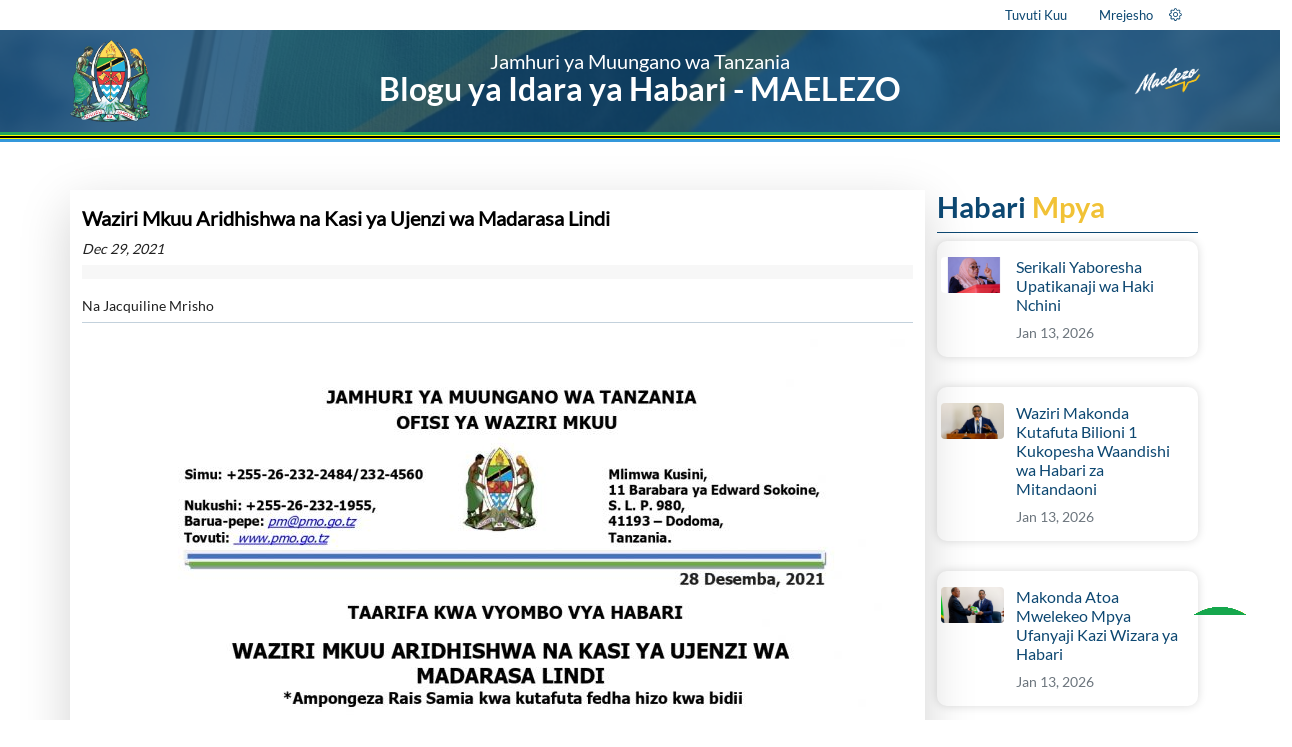

--- FILE ---
content_type: text/html; charset=UTF-8
request_url: https://blog.maelezo.go.tz/post/waziri-mkuu-aridhishwa-na-kasi-ya-ujenzi-wa-madarasa-lindi
body_size: 23806
content:
<!DOCTYPE html>
<html lang="sw">
<head>
  <meta charset="utf-8">
  <meta http-equiv="Content-Language" content="sw">
  <meta name="viewport" content="width=device-width, initial-scale=1">
      <meta name="description" content="Blog of Information Service Department | Blogu ya Idara ya Habari-MAELEZO">
    <meta name="keywords" content="Government,website,information,blog,department , Tovuti,serikali,maelezo,idara,blogu ">
    <meta name="msapplication-TileColor" content="#ffffff">
  <meta name="msapplication-TileImage" content="/ms-icon-144x144.png">
  <meta name="theme-color" content="#0C4771">
  <meta name="apple-mobile-web-app-status-bar-style" content="#0C4771">

  <title> MAELEZO | Waziri Mkuu Aridhishwa na Kasi ya Ujenzi wa Madarasa Lindi  </title>

  <meta property="og:title" content="Waziri Mkuu Aridhishwa na Kasi ya Ujenzi wa Madarasa Lindi">
  <meta property="og:description" content="">
  <meta property="og:image" content="https://blog.maelezo.go.tz/uploads/news">
  <meta property="og:url" content="https://blog.maelezo.go.tz/post/waziri-mkuu-aridhishwa-na-kasi-ya-ujenzi-wa-madarasa-lindi">
  
  <meta name="twitter:card" content="https://blog.maelezo.go.tz/uploads/news">
  <meta name="twitter:title" content="Waziri Mkuu Aridhishwa na Kasi ya Ujenzi wa Madarasa Lindi">
  <meta name="twitter:description" content="">
  <meta name="twitter:image" content="https://blog.maelezo.go.tz/post/waziri-mkuu-aridhishwa-na-kasi-ya-ujenzi-wa-madarasa-lindi">

  <!-- favicons -->
  <link rel="apple-touch-icon" sizes="57x57" href="https://blog.maelezo.go.tz/site/images/icon/apple-icon-57x57.png">
  <link rel="apple-touch-icon" sizes="60x60" href="https://blog.maelezo.go.tz/site/images/icon/apple-icon-60x60.png">
  <link rel="apple-touch-icon" sizes="72x72" href="https://blog.maelezo.go.tz/site/images/icon/apple-icon-72x72.png">
  <link rel="apple-touch-icon" sizes="76x76" href="https://blog.maelezo.go.tz/site/images/icon/apple-icon-76x76.png">
  <link rel="apple-touch-icon" sizes="114x114" href="https://blog.maelezo.go.tz/site/images/icon/apple-icon-114x114.png">
  <link rel="apple-touch-icon" sizes="120x120" href="https://blog.maelezo.go.tz/site/images/icon/apple-icon-120x120.png">
  <link rel="apple-touch-icon" sizes="144x144" href="https://blog.maelezo.go.tz/site/images/icon/apple-icon-144x144.png">
  <link rel="apple-touch-icon" sizes="152x152" href="https://blog.maelezo.go.tz/site/images/icon/apple-icon-152x152.png">
  <link rel="apple-touch-icon" sizes="180x180" href="https://blog.maelezo.go.tz/site/images/icon/apple-icon-180x180.png">
  <link rel="icon" type="image/png" sizes="192x192"  href="https://blog.maelezo.go.tz/site/images/icon/android-icon-192x192.png">
  <link rel="icon" type="image/png" sizes="32x32" href="https://blog.maelezo.go.tz/site/images/icon/favicon-32x32.png">
  <link rel="icon" type="image/png" sizes="96x96" href="https://blog.maelezo.go.tz/site/images/icon/favicon-96x96.png">
  <link rel="icon" type="image/png" sizes="16x16" href="https://blog.maelezo.go.tz/site/images/icon/favicon-16x16.png">


    <link rel="stylesheet" href="https://blog.maelezo.go.tz/site/vendor/bootstrap-icons/font/bootstrap-icons.css" media="all">

    <link rel="stylesheet" href="https://blog.maelezo.go.tz/site/vendor/ckeditor.css" media="all">

    <link rel="stylesheet" href="https://blog.maelezo.go.tz/site/css/style.css">

    	<style>
		.ck-content p{
			text-align: center !important;
		}
		p img{
			width: 100%;
		}
	</style>

    <style>

        body[bunge-theme=dark] figcaption {
            background:  var(--secondary-black) !important;
            color: #ddd !important;
        }
    </style>
</head>

<body bunge-theme="light" portal-text="md">
    <div class="container-fluid p-0">
        <header class="col-12 px-0 mb-0" style="background-image: url('https://blog.maelezo.go.tz/site/images/bg.jpg')">

  <!-- top navbar -->
  <div class="container-fluid px-0 top-nav bg-white">
    <div class="container">
      <div class="row ">
        <div class="d-flex justify-content-end">

          <ul class="list-inline px-3">
            <li class='nav-item'><a class='nav-link' target='_blank' rel='noopener noreferrer' href='http://www.maelezo.go.tz/'>Tuvuti Kuu</a></li></li><li class='nav-item'><a class='nav-link' target='_blank' rel='noopener noreferrer' href='https://emrejesho.gov.go.tz'>Mrejesho</a></li></li>













            <li class="list-inline-item">
              <a title="Settings" href="#" data-bs-toggle="offcanvas" data-bs-target="#settingOffCanvas" aria-controls="settingOffCanvasLabel">
                <i class="bi bi-gear"></i>
              </a>
            </li>

          </ul>

        </div>
      </div>
    </div>
  </div>
  <!-- /top navbar -->

  <div class="container-fluid px-0">
    <!-- top middle -->
    <div class="col-md-12 mt-0 top-middle py-2">
      <div class="container px-0">
        <div class="row">
          <div class="col-md-2 col-2 text-left my-auto">
            <a href="https://blog.maelezo.go.tz"
            ><img
                      src="https://blog.maelezo.go.tz/site/images/emblem.png"
                      alt="Jamhuri ya Muungano wa Tanzania"
                      class="mx-auto img-fluid"
                      style="width: 80px"
              /></a>
          </div>

          <div class="col-md-8 col-8 text-center my-auto">
            <h5 class="mb-0">
              Jamhuri ya Muungano wa Tanzania
            </h5>
            <h2 class="title title-main ">
              Blogu ya Idara ya Habari - MAELEZO
            </h2>
          </div>

          <div class="col-md-2 col-2 d-flex justify-content-end my-auto">
            <a href="https://blog.maelezo.go.tz">
              <img src="https://blog.maelezo.go.tz/site/images/logo.png"
                   alt="Blogu ya Idara ya Habari - MAELEZO"
                   class="mx-auto img-fluid"
                   style="width: 85px"
              /></a>
          </div>

        </div>
      </div>
    </div>
    <!-- /top middle -->

    <!-- top bottom -->
    <div class="col-12 px-0 top-fixed top-bottom bg-primary">
      <div class="flag"></div>
    </div>
    <!-- /top bottom -->
  </div>

</header>


        
	<div class="container-lg">
		<div class="row my-5">
			<div class="shadow-lg col-md-9">

				<div class="position-relative z-index-1">
					<div class="container py-3 px-0">
						<div class="mb-3">
							<h5 class="text-left fw-bold text-black">Waziri Mkuu Aridhishwa na Kasi ya Ujenzi wa Madarasa Lindi</h5>
							<div class="col-12 fst-italic mb-2">
								<small>
									Dec 29, 2021
								</small>
							</div>

							<div class="col-md-12 news-img">
								<figure class="text-center">
																		<figcaption style="background: #f7f7f7;padding: 7px; color: #333;">
																			</figcaption>
								</figure>
								<small>
									Na
																			Jacquiline Mrisho
																	</small>
								<hr class="my-2 bg-primary"/>
							</div>

							<div class="ck-content">
								<div class="col-12">
									<p class="text-center"> <!-- wp:gallery {"ids":[59332]} -->
<figure class="wp-block-gallery columns-1 is-cropped"><ul class="blocks-gallery-grid"><li class="blocks-gallery-item"><figure><img src="/uploads/2021/12/PM-LND-Kuwasili-28.12.20211_page-0001-791x1024.jpg" alt="" data-id="59332" data-full-url="/uploads/2021/12/PM-LND-Kuwasili-28.12.20211_page-0001.jpg" data-link="http://blog.maelezo.go.tz/?attachment_id=59332" class="wp-image-59332"/></figure></li></ul></figure>
<!-- /wp:gallery -->

<!-- wp:gallery {"ids":[59334]} -->
<figure class="wp-block-gallery columns-1 is-cropped"><ul class="blocks-gallery-grid"><li class="blocks-gallery-item"><figure><img src="/uploads/2021/12/PM-LND-Kuwasili-28.12.20211_page-0002-791x1024.jpg" alt="" data-id="59334" data-full-url="/uploads/2021/12/PM-LND-Kuwasili-28.12.20211_page-0002.jpg" data-link="http://blog.maelezo.go.tz/?attachment_id=59334" class="wp-image-59334"/></figure></li></ul></figure>
<!-- /wp:gallery --> </p>
								</div>
							</div>
						</div>

					</div>
				</div>

			</div>

			<div class="col-md-3 xm-hide">
				<div class="section-header d-md-flex justify-content-between align-items-center">
					<h3 class="section-title">Habari Mpya</h3>
				</div>

				<div class="home-page">

																		<div class="col-12 news my-2">
								<div class="h-100 news-card p-3">
									<a href="https://blog.maelezo.go.tz/post/serikali-yaboresha-upatikanaji-wa-haki-nchini">

										<div class="row">
																							<div class="col-md-3 px-0">
													<img alt="Serikali Yaboresha Upatikanaji wa Haki Nchini" class="w-100 rounded-2" src="https://blog.maelezo.go.tz/uploads/news/bea6356d91a3e3a02a291c5930cc233c.jpeg">
												</div>
											
											<div class="col-md-9">
												<h6 class="mt-0">Serikali Yaboresha Upatikanaji wa Haki Nchini</h6>
												<small class="text-muted">
													Jan 13, 2026
												</small>
											</div>
										</div>

									</a>

								</div>
							</div>

													<div class="col-12 news my-2">
								<div class="h-100 news-card p-3">
									<a href="https://blog.maelezo.go.tz/post/waziri-makonda-kutafuta-bilioni-1-kukopesha-waandishi-wa-habari-za-mitandaoni">

										<div class="row">
																							<div class="col-md-3 px-0">
													<img alt="Waziri Makonda Kutafuta Bilioni 1 Kukopesha Waandishi wa Habari za Mitandaoni" class="w-100 rounded-2" src="https://blog.maelezo.go.tz/uploads/news/f5d36811db652c70751c8c5d8294fef0.jpeg">
												</div>
											
											<div class="col-md-9">
												<h6 class="mt-0">Waziri Makonda Kutafuta Bilioni 1 Kukopesha Waandishi wa Habari za Mitandaoni</h6>
												<small class="text-muted">
													Jan 13, 2026
												</small>
											</div>
										</div>

									</a>

								</div>
							</div>

													<div class="col-12 news my-2">
								<div class="h-100 news-card p-3">
									<a href="https://blog.maelezo.go.tz/post/mhe-makonda-akabidhiwa-ofisi-na-mhe-prof-kabudi">

										<div class="row">
																							<div class="col-md-3 px-0">
													<img alt="Makonda Atoa Mwelekeo Mpya Ufanyaji Kazi Wizara ya Habari" class="w-100 rounded-2" src="https://blog.maelezo.go.tz/uploads/news/eb39e2da69274e311bf7abac07819052.jpeg">
												</div>
											
											<div class="col-md-9">
												<h6 class="mt-0">Makonda Atoa Mwelekeo Mpya Ufanyaji Kazi Wizara ya Habari</h6>
												<small class="text-muted">
													Jan 13, 2026
												</small>
											</div>
										</div>

									</a>

								</div>
							</div>

													<div class="col-12 news my-2">
								<div class="h-100 news-card p-3">
									<a href="https://blog.maelezo.go.tz/post/waziri-mkuu-aongoza-kikao-kazi-cha-mawaziri">

										<div class="row">
																							<div class="col-md-3 px-0">
													<img alt="Waziri Mkuu Aongoza Kikao Kazi cha Mawaziri" class="w-100 rounded-2" src="https://blog.maelezo.go.tz/uploads/news/6183b8e2675a32209ca4d432c2466d50.jpeg">
												</div>
											
											<div class="col-md-9">
												<h6 class="mt-0">Waziri Mkuu Aongoza Kikao Kazi cha Mawaziri</h6>
												<small class="text-muted">
													Jan 12, 2026
												</small>
											</div>
										</div>

									</a>

								</div>
							</div>

													<div class="col-12 news my-2">
								<div class="h-100 news-card p-3">
									<a href="https://blog.maelezo.go.tz/post/taarifa-kwa-umma-647">

										<div class="row">
																							<div class="col-md-3 px-0">
													<img alt="Taarifa kwa Umma" class="w-100 rounded-2" src="https://blog.maelezo.go.tz/uploads/news/f709306953db6d10ed4c382dee0673c9.jpeg">
												</div>
											
											<div class="col-md-9">
												<h6 class="mt-0">Taarifa kwa Umma</h6>
												<small class="text-muted">
													Jan 10, 2026
												</small>
											</div>
										</div>

									</a>

								</div>
							</div>

													<div class="col-12 news my-2">
								<div class="h-100 news-card p-3">
									<a href="https://blog.maelezo.go.tz/post/rais-samia-awapongeza-taifa-stars-kwa-kufika-hatua-ya-16-bora-afcon">

										<div class="row">
																							<div class="col-md-3 px-0">
													<img alt="Rais Samia Awapongeza Taifa stars kwa Kufika Hatua ya 16 Bora (AFCON)" class="w-100 rounded-2" src="https://blog.maelezo.go.tz/uploads/news/02c82308c71c9980a4c93cac62c32d52.jpeg">
												</div>
											
											<div class="col-md-9">
												<h6 class="mt-0">Rais Samia Awapongeza Taifa stars kwa Kufika Hatua ya 16 Bora (AFCON)</h6>
												<small class="text-muted">
													Jan 10, 2026
												</small>
											</div>
										</div>

									</a>

								</div>
							</div>

											
				</div>
			</div>
		</div>
	</div>


        <div class="row bg-primary footer-logo-holder">
    <div class="flag" style="margin-bottom: -0.5px;"></div>
</div>

<footer class="ega-footer ega-section col-md-12 pb-0 px-md-0">

    
        <div class="col-12 footer-content pt-3 pb-4">
            <div class="footer-media col-12 h-100 d-flex align-items-center justify-content-center">
                                                            <a href="https://www.facebook.com/MsemajiMkuu/" class="d-flex justify-content-center align-items-center ms-3" target="_blank" rel="noopener noreferrer">
                            <i class="bi bi-meta" aria-hidden="true"></i>
                        </a>
                    
                    
                    
                    
                    
                    
                    
                    
                    
                    
                                        
                                    
                    
                                            <a href="https://youtube.com/c/MAELEZOTV" class="d-flex justify-content-center align-items-center ms-3" target="_blank" rel="noopener noreferrer">
                            <i class="bi bi-youtube" aria-hidden="true"></i>
                        </a>
                    
                    
                    
                    
                    
                    
                    
                    
                                        
                                    
                    
                    
                    
                    
                    
                                            <a href="https://www.instagram.com/msemajimkuuwaserikali/?hl=en" class="d-flex justify-content-center align-items-center ms-3" target="_blank" rel="noopener noreferrer">
                            <i class="bi bi-instagram" aria-hidden="true"></i>
                        </a>
                    
                    
                    
                    
                                        
                                    
                    
                    
                                            <a href="https://www.linkedin.com/company/msemajimkuuwaserikali/" class="d-flex justify-content-center align-items-center ms-3" target="_blank" rel="noopener noreferrer">
                            <i class="bi bi-linkedin" aria-hidden="true"></i>
                        </a>
                    
                    
                    
                    
                    
                    
                    
                                        
                                    
                                            <a href="https://twitter.com/TZMsemajiMkuu" class="d-flex justify-content-center align-items-center ms-3" target="_blank" rel="noopener noreferrer">
                            <i class="bi bi-twitter" aria-hidden="true"></i>
                        </a>
                    
                    
                    
                    
                    
                    
                    
                    
                    
                                        
                            </div>
        </div>
        <div class="row">
            <hr class="bg-secondary">
        </div>
    
    <div class="col-md-12">

        <div class="footer-content">
            <div class="footer-links col-md-12 text-center py-3 footer-nav">
                <li class='list-inline-item'><a href='http://www.maelezo.go.tz/'>Wasiliana Nasi</a></li></li><li class='list-inline-item'><a href='https://blog.maelezo.go.tz/sitemap'>Ramani ya Tovuti</a></li></li><li class='list-inline-item'><a href='#'>Vigezo na Mashariti</a></li></li><li class='list-inline-item'><a href='https://blog.maelezo.go.tz/pages/privacy-policy'>Sera ya Faragha</a></li></li><li class='list-inline-item'><a href='#'>Hakimiliki</a></li></li><li class='list-inline-item'><a href='#'>Kanusho</a></li></li><li class='list-inline-item'><a href='https://emrejesho.gov.go.tz'>Msaada</a></li></li>
            </div>
        </div>

        <div class="credit ">
            <div class="col-md-12">

                <div class="row text-white-50 pr-3">
                    <div class="col-md-12 text-center">
                        Blogu hii imesanifiwa na kutengenezwa na
                        <a href="https://www.ega.go.tz"  class="" target="_blank">Mamlaka ya Serikali Mtandao</a>
                        Huendeshwa na Idara ya Habari (MAELEZO)
                    </div>
                    <div class="col-md-12 pt-2 text-white-50 text-center">
                        Hakimiliki. © 2015 - 2026. Haki zote Zimehifadhiwa
                    </div>
                </div>
            </div>
        </div>
    </div>
</footer>


<!--setting offCanvas service-->
<button class="btn btn-sm rounded footer-menu-setting d-block d-lg-none" type="button" data-bs-toggle="offcanvas" data-bs-target="#settingOffCanvas" aria-controls="settingOffCanvasLabel">
    <i class="bi bi-gear"></i>
</button>

<div class="offcanvas offcanvas-end off-canvas-setting-end" data-bs-scroll="false" tabindex="-1" id="settingOffCanvas" aria-labelledby="settingOffCanvasLabel">

    <div class="offcanvas-header">
        <h5 class="offcanvas-title fw-bold" id="setting-offcanvasLabel">Mipangilio</h5>
        <button type="button" class="btn-close text-reset" data-bs-dismiss="offcanvas" aria-label="Close"></button>
    </div>

    <div class="offcanvas-body h-100">

        <!--language adjustment-->































        <!--end of language adjustment-->

        <!--color adjustment-->
        <div class="col-12 mt-4">
            <div class="text-justify">
                <h6 class=""> Marekebisho ya Mandhari </h6>
            </div>

            <div class="card shadow-lg border-0">
                <div class="card-body">
                    <div class="row">

                        <a href="#" type="button" class="col setting-theme" data-portal-setting="dark">
                            <div class="card">
                                <div class="card-body">
                                    <i class="bi-moon-fill"></i>
                                    <p class="mb-0">Giza </p>
                                </div>
                            </div>
                        </a>

                        <a href="#" type="button" class="col setting-theme" data-portal-setting="light">
                            <div class="card">
                                <div class="card-body">
                                    <i class="bi-brightness-high"></i>
                                    <p class="mb-0">Mwanga </p>
                                </div>
                            </div>
                        </a>

                        <a href="#" type="button" class="col setting-theme" data-portal-setting="default">
                            <div class="card">
                                <div class="card-body">
                                    <i class="bi-brightness-high"></i>
                                    <p class="mb-0">Chaguo Msingi </p>
                                </div>
                            </div>
                        </a>

                    </div>
                </div>
            </div>
        </div>
        <!--end of color adjustment-->


        <!--text adjustment-->
        <div class="col-12 mt-4">

            <div class="text-justify">
                <h6 class=""> Marekebisho ya Maandishi </h6>
            </div>

            <div class="card shadow-lg border-0">
                <div class="card-body">
                    <div class="row">

                        <a href="#" type="button" class="col setting-text" data-portal-setting="sm">
                            <div class="card">
                                <div class="card-body">
                                    <i class="bi-type-h1"></i>
                                    <p class="mb-0">Ndogo </p>
                                </div>
                            </div>
                        </a>

                        <a href="#" type="button" class="col setting-text" data-portal-setting="md">
                            <div class="card">
                                <div class="card-body">
                                    <i class="bi-type-h2"></i>
                                    <p class="mb-0">Kawaida </p>
                                </div>
                            </div>
                        </a>

                        <a href="#" type="button" class="col setting-text" data-portal-setting="lg">
                            <div class="card">
                                <div class="card-body">
                                    <i class="bi-type-h3"></i>
                                    <p class="mb-0">Kubwa </p>
                                </div>
                            </div>
                        </a>

                    </div>
                </div>
            </div>
        </div>
        <!--end of text adjustment-->

    </div>
</div>
<!--end of setting offCanvas service-->








    </div>

    <input type="hidden" id="base_url" value="https://blog.maelezo.go.tz">

    <script src="https://blog.maelezo.go.tz/site/vendor/jquery/jquery.min.js"></script>
    <script src="https://blog.maelezo.go.tz/site/vendor/jquery/jquery-ui.js"></script>
    <script src="https://blog.maelezo.go.tz/site/vendor/magnific-popup/jquery.magnific-popup.js"></script>
    <script src="https://blog.maelezo.go.tz/site/vendor/bootstrap/bootstrap.bundle.min.js"></script>
    <script src="https://blog.maelezo.go.tz/site/js/custom.js"></script>

    <script src="https://blog.maelezo.go.tz/admin/js/visitors-counter/client.min.js"></script>
    <script src="https://blog.maelezo.go.tz/admin/js/visitors-counter/visitors.logs.js"></script>
    <script src="https://www.ega.go.tz/assets/js/announcement.min.js"></script>

    
</body>
</html>


--- FILE ---
content_type: text/javascript
request_url: https://blog.maelezo.go.tz/site/js/custom.js
body_size: 4283
content:
const currentUrl=window.location.href.split("/"),current_url=currentUrl[currentUrl.length-1],tooltipTriggerList=($(".nav-bottom-header li.nav-item").removeClass("active"),$(".nav-bottom-header").find('a[href="'+current_url+'"]').parents("li.nav-item").addClass("active"),[].slice.call(document.querySelectorAll('[data-bs-toggle="tooltip"]'))),tooltipList=tooltipTriggerList.map(function(e){return new bootstrap.Tooltip(e)});$("body").scroll(function(e){180<$("body").scrollTop()?$(".top-bottom").addClass("fixed-top"):$(".top-bottom").removeClass("fixed-top")}),$(document).ready(function(){$(".section-title").each(function(e,t){const a=$(t);let o,c,s;o=a.html().split(" ").filter(e=>""!==e),c=o.pop(),s=o.join(" "),a.html([s,' <span class="last-word">',c,"</span>"].join(""))}),$(".menu-toggle").on("click",function(e){e.preventDefault(),$(".main-nav").toggleClass("active")});const e=document.querySelector(".service-search"),t=document.querySelector(".service-default-lists"),o=document.querySelector(".service-searched-lists"),a=(e&&e.addEventListener("keyup",()=>{if(""!==e.value){t.classList.add("hidden"),o.classList.add("show");const a=e.value.toLowerCase();$(".searched-service").each(function(){const e=$(this).attr("portal-service"),t=e.toLocaleString();-1<t.indexOf(a)?$(this).removeClass("hidden"):$(this).addClass("hidden")})}else t.classList.remove("hidden"),o.classList.remove("show")}),document.querySelector("body[bunge-theme]")),c=document.querySelectorAll(".setting-language"),s=document.querySelectorAll('a[data-portal-setting="sw"]'),r=document.querySelectorAll('a[data-portal-setting="en"]'),l=document.querySelectorAll(".setting-theme"),i=document.querySelectorAll('a[data-portal-setting="dark"]'),n=document.querySelectorAll('a[data-portal-setting="light"]'),d=document.querySelectorAll('a[data-portal-setting="default"]'),u=document.querySelectorAll(".setting-text"),m=document.querySelectorAll('a[data-portal-setting="sm"]'),h=document.querySelectorAll('a[data-portal-setting="md"]'),v=document.querySelectorAll('a[data-portal-setting="lg"]');function g(){"en"===localStorage.getItem("language")?(r.forEach(e=>e.classList.add("active")),s.forEach(e=>e.classList.remove("active"))):(r.forEach(e=>e.classList.remove("active")),s.forEach(e=>e.classList.add("active")))}function f(){var e=localStorage.getItem("text");"sm"===e?(m.forEach(e=>e.classList.add("active")),h.forEach(e=>e.classList.remove("active")),v.forEach(e=>e.classList.remove("active"))):"lg"===e?(m.forEach(e=>e.classList.remove("active")),h.forEach(e=>e.classList.remove("active")),v.forEach(e=>e.classList.add("active"))):(m.forEach(e=>e.classList.remove("active")),h.forEach(e=>e.classList.add("active")),v.forEach(e=>e.classList.remove("active"))),a.setAttribute("portal-text",e)}function L(){var e=localStorage.getItem("theme");"dark"===e?(i.forEach(e=>e.classList.add("active")),n.forEach(e=>e.classList.remove("active")),d.forEach(e=>e.classList.remove("active")),a.setAttribute("bunge-theme",e)):"light"===e?(d.forEach(e=>e.classList.remove("active")),i.forEach(e=>e.classList.remove("active")),n.forEach(e=>e.classList.add("active")),a.setAttribute("bunge-theme",e)):(window.matchMedia&&(window.matchMedia("(prefers-color-scheme: dark)").matches?a.setAttribute("bunge-theme","dark"):a.setAttribute("bunge-theme","light")),d.forEach(e=>e.classList.add("active")),i.forEach(e=>e.classList.remove("active")),n.forEach(e=>e.classList.remove("active")))}c.forEach(e=>{e.addEventListener("click",()=>{localStorage.setItem("language",e.attributes.getNamedItem("data-portal-setting").value),g()})}),l.forEach(e=>{e.addEventListener("click",()=>{localStorage.setItem("theme",e.attributes.getNamedItem("data-portal-setting").value),L()})}),u.forEach(e=>{e.addEventListener("click",()=>{localStorage.setItem("text",e.attributes.getNamedItem("data-portal-setting").value),f()})}),g(),f(),L(),$("#keywordCategory").keyup(function(){let t=$("#keywordCategory").val();t&&$(".cat-item").each(function(){$(this).find(".sub-cat-item").each(function(){let e=$(this).find(".sub-cat-item-title").text();t=t.toLocaleLowerCase().replace(/ /g,""),-1!==(e=e.toLocaleLowerCase().replace(/ /g,"")).indexOf(t)?$(this).show():$(this).hide()})})}),$(".modal").draggable({cursor:"move",handle:".modal-dialog"})});

--- FILE ---
content_type: text/javascript
request_url: https://blog.maelezo.go.tz/admin/js/visitors-counter/visitors.logs.js
body_size: 1012
content:
$(function () {
    var client = new ClientJS(); // Create A New Client Object

    var url = $('#base_url').val() + "/api/visitorsLog";

    var data = {
        browserId: client.getFingerprint(),
        browserName: client.getBrowser(),
        browserVersion: client.getBrowserVersion(),
        userAgent: client.getUserAgent(),
        os: client.getOS(),
        osVersion: client.getOSVersion(),
    };


    $.ajax({
        type: "POST",
        url: url,
        data: data,
        dataType: 'json',
        success: function (response) {
            //console.log(response);
            var visitors = response;
            $('#today').html(visitors.today);
            $('#yesterday').html(visitors.yesterday);
            $('#week').html(visitors.thisWeek);
            $('#month').html(visitors.thisMonth);
            $('#all').html(visitors.all);
        },
        error: function (err, msg) {
            // console.log(err, msg);
        }
    });


});


--- FILE ---
content_type: text/javascript
request_url: https://blog.maelezo.go.tz/site/vendor/bootstrap/bootstrap.bundle.min.js
body_size: 76257
content:
!function(e,t){"object"==typeof exports&&"undefined"!=typeof module?module.exports=t():"function"==typeof define&&define.amd?define(t):(e="undefined"!=typeof globalThis?globalThis:e||self).bootstrap=t()}(this,function(){"use strict";const M="transitionend",H=t=>{let i=t.getAttribute("data-bs-target");if(!i||"#"===i){let e=t.getAttribute("href");if(!e||!e.includes("#")&&!e.startsWith("."))return null;e.includes("#")&&!e.startsWith("#")&&(e="#"+e.split("#")[1]),i=e&&"#"!==e?e.trim():null}return i},B=e=>{e=H(e);return e&&document.querySelector(e)?e:null},s=e=>{e=H(e);return e?document.querySelector(e):null},R=e=>{e.dispatchEvent(new Event(M))},r=e=>!(!e||"object"!=typeof e)&&void 0!==(e=void 0!==e.jquery?e[0]:e).nodeType,o=e=>r(e)?e.jquery?e[0]:e:"string"==typeof e&&0<e.length?document.querySelector(e):null,i=(n,s,o)=>{Object.keys(o).forEach(e=>{var t=o[e],i=s[e],i=i&&r(i)?"element":null==i?""+i:{}.toString.call(i).match(/\s([a-z]+)/i)[1].toLowerCase();if(!new RegExp(t).test(i))throw new TypeError(n.toUpperCase()+`: Option "${e}" provided type "${i}" but expected type "${t}".`)})},W=e=>!(!r(e)||0===e.getClientRects().length)&&"visible"===getComputedStyle(e).getPropertyValue("visibility"),a=e=>!e||e.nodeType!==Node.ELEMENT_NODE||!!e.classList.contains("disabled")||(void 0!==e.disabled?e.disabled:e.hasAttribute("disabled")&&"false"!==e.getAttribute("disabled")),z=e=>{return document.documentElement.attachShadow?"function"==typeof e.getRootNode?(t=e.getRootNode())instanceof ShadowRoot?t:null:e instanceof ShadowRoot?e:e.parentNode?z(e.parentNode):null:null;var t},q=()=>{},f=e=>{e.offsetHeight},F=()=>{var e=window["jQuery"];return e&&!document.body.hasAttribute("data-bs-no-jquery")?e:null},U=[],n=()=>"rtl"===document.documentElement.dir,e=n=>{var e=()=>{const e=F();if(e){const t=n.NAME,i=e.fn[t];e.fn[t]=n.jQueryInterface,e.fn[t].Constructor=n,e.fn[t].noConflict=()=>(e.fn[t]=i,n.jQueryInterface)}};"loading"===document.readyState?(U.length||document.addEventListener("DOMContentLoaded",()=>{U.forEach(e=>e())}),U.push(e)):e()},l=e=>{"function"==typeof e&&e()},V=(i,s,e=!0)=>{if(e){e=(()=>{if(!s)return 0;let{transitionDuration:e,transitionDelay:t}=window.getComputedStyle(s);var i=Number.parseFloat(e),n=Number.parseFloat(t);return i||n?(e=e.split(",")[0],t=t.split(",")[0],1e3*(Number.parseFloat(e)+Number.parseFloat(t))):0})()+5;let t=!1;const n=({target:e})=>{e===s&&(t=!0,s.removeEventListener(M,n),l(i))};s.addEventListener(M,n),setTimeout(()=>{t||R(s)},e)}else l(i)},$=(e,t,i,n)=>{let s=e.indexOf(t);if(-1===s)return e[!i&&n?e.length-1:0];t=e.length;return s+=i?1:-1,n&&(s=(s+t)%t),e[Math.max(0,Math.min(s,t-1))]},K=/[^.]*(?=\..*)\.|.*/,X=/\..*/,Y=/::\d+$/,Q={};let G=1;const Z={mouseenter:"mouseover",mouseleave:"mouseout"},J=/^(mouseenter|mouseleave)/i,ee=new Set(["click","dblclick","mouseup","mousedown","contextmenu","mousewheel","DOMMouseScroll","mouseover","mouseout","mousemove","selectstart","selectend","keydown","keypress","keyup","orientationchange","touchstart","touchmove","touchend","touchcancel","pointerdown","pointermove","pointerup","pointerleave","pointercancel","gesturestart","gesturechange","gestureend","focus","blur","change","reset","select","submit","focusin","focusout","load","unload","beforeunload","resize","move","DOMContentLoaded","readystatechange","error","abort","scroll"]);function te(e,t){return t&&t+"::"+G++||e.uidEvent||G++}function ie(e){var t=te(e);return e.uidEvent=t,Q[t]=Q[t]||{},Q[t]}function ne(i,n,s=null){var o=Object.keys(i);for(let e=0,t=o.length;e<t;e++){var r=i[o[e]];if(r.originalHandler===n&&r.delegationSelector===s)return r}return null}function se(e,t,i){var n="string"==typeof t,i=n?i:t;let s=ae(e);return[n,i,s=ee.has(s)?s:e]}function oe(e,t,i,n,s){if("string"==typeof t&&e){if(i||(i=n,n=null),J.test(t)){const e=t=>function(e){if(!e.relatedTarget||e.relatedTarget!==e.delegateTarget&&!e.delegateTarget.contains(e.relatedTarget))return t.call(this,e)};n?n=e(n):i=e(i)}const[h,d,u]=se(t,i,n),f=ie(e),p=f[u]||(f[u]={}),m=ne(p,d,h?i:null);if(m)return m.oneOff=m.oneOff&&s;const g=te(d,t.replace(K,"")),_=h?(a=e,l=i,c=n,function i(n){var s=a.querySelectorAll(l);for(let t=n["target"];t&&t!==this;t=t.parentNode)for(let e=s.length;e--;)if(s[e]===t)return n.delegateTarget=t,i.oneOff&&b.off(a,n.type,l,c),c.apply(t,[n]);return null}):(o=e,r=i,function e(t){return t.delegateTarget=o,e.oneOff&&b.off(o,t.type,r),r.apply(o,[t])});var o,r,a,l,c;_.delegationSelector=h?i:null,_.originalHandler=d,_.oneOff=s,_.uidEvent=g,p[g]=_,e.addEventListener(u,_,h)}}function re(e,t,i,n,s){n=ne(t[i],n,s);n&&(e.removeEventListener(i,n,Boolean(s)),delete t[i][n.uidEvent])}function ae(e){return e=e.replace(X,""),Z[e]||e}const b={on(e,t,i,n){oe(e,t,i,n,!1)},one(e,t,i,n){oe(e,t,i,n,!0)},off(r,a,e,t){if("string"==typeof a&&r){const[i,n,s]=se(a,e,t),o=s!==a,l=ie(r),c=a.startsWith(".");if(void 0!==n)return l&&l[s]?void re(r,l,s,n,i?e:null):void 0;c&&Object.keys(l).forEach(e=>{{var t=r,i=l,n=e,s=a.slice(1);const o=i[n]||{};return void Object.keys(o).forEach(e=>{if(e.includes(s)){const s=o[e];re(t,i,n,s.originalHandler,s.delegationSelector)}})}});const h=l[s]||{};Object.keys(h).forEach(e=>{var t=e.replace(Y,"");if(!o||a.includes(t)){const a=h[e];re(r,l,s,a.originalHandler,a.delegationSelector)}})}},trigger(e,t,i){if("string"!=typeof t||!e)return null;const n=F(),s=ae(t),o=t!==s,r=ee.has(s);let a,l=!0,c=!0,h=!1,d=null;return o&&n&&(a=n.Event(t,i),n(e).trigger(a),l=!a.isPropagationStopped(),c=!a.isImmediatePropagationStopped(),h=a.isDefaultPrevented()),r?(d=document.createEvent("HTMLEvents")).initEvent(s,l,!0):d=new CustomEvent(t,{bubbles:l,cancelable:!0}),void 0!==i&&Object.keys(i).forEach(e=>{Object.defineProperty(d,e,{get:()=>i[e]})}),h&&d.preventDefault(),c&&e.dispatchEvent(d),d.defaultPrevented&&void 0!==a&&a.preventDefault(),d}},c=new Map,le={set(e,t,i){c.has(e)||c.set(e,new Map);const n=c.get(e);n.has(t)||0===n.size?n.set(t,i):console.error(`Bootstrap doesn't allow more than one instance per element. Bound instance: ${Array.from(n.keys())[0]}.`)},get:(e,t)=>c.has(e)&&c.get(e).get(t)||null,remove(e,t){if(c.has(e)){const i=c.get(e);i.delete(t),0===i.size&&c.delete(e)}}};class t{constructor(e){(e=o(e))&&(this._element=e,le.set(this._element,this.constructor.DATA_KEY,this))}dispose(){le.remove(this._element,this.constructor.DATA_KEY),b.off(this._element,this.constructor.EVENT_KEY),Object.getOwnPropertyNames(this).forEach(e=>{this[e]=null})}_queueCallback(e,t,i=!0){V(e,t,i)}static getInstance(e){return le.get(o(e),this.DATA_KEY)}static getOrCreateInstance(e,t={}){return this.getInstance(e)||new this(e,"object"==typeof t?t:null)}static get VERSION(){return"5.1.3"}static get NAME(){throw new Error('You have to implement the static method "NAME", for each component!')}static get DATA_KEY(){return"bs."+this.NAME}static get EVENT_KEY(){return"."+this.DATA_KEY}}var ce=(t,i="hide")=>{const e="click.dismiss"+t.EVENT_KEY,n=t.NAME;b.on(document,e,`[data-bs-dismiss="${n}"]`,function(e){["A","AREA"].includes(this.tagName)&&e.preventDefault(),a(this)||(e=s(this)||this.closest("."+n),t.getOrCreateInstance(e)[i]())})};class he extends t{static get NAME(){return"alert"}close(){var e;b.trigger(this._element,"close.bs.alert").defaultPrevented||(this._element.classList.remove("show"),e=this._element.classList.contains("fade"),this._queueCallback(()=>this._destroyElement(),this._element,e))}_destroyElement(){this._element.remove(),b.trigger(this._element,"closed.bs.alert"),this.dispose()}static jQueryInterface(t){return this.each(function(){const e=he.getOrCreateInstance(this);if("string"==typeof t){if(void 0===e[t]||t.startsWith("_")||"constructor"===t)throw new TypeError(`No method named "${t}"`);e[t](this)}})}}ce(he,"close"),e(he);const de='[data-bs-toggle="button"]';class ue extends t{static get NAME(){return"button"}toggle(){this._element.setAttribute("aria-pressed",this._element.classList.toggle("active"))}static jQueryInterface(t){return this.each(function(){const e=ue.getOrCreateInstance(this);"toggle"===t&&e[t]()})}}function fe(e){return"true"===e||"false"!==e&&(e===Number(e).toString()?Number(e):""===e||"null"===e?null:e)}function pe(e){return e.replace(/[A-Z]/g,e=>"-"+e.toLowerCase())}b.on(document,"click.bs.button.data-api",de,e=>{e.preventDefault();e=e.target.closest(de);ue.getOrCreateInstance(e).toggle()}),e(ue);const h={setDataAttribute(e,t,i){e.setAttribute("data-bs-"+pe(t),i)},removeDataAttribute(e,t){e.removeAttribute("data-bs-"+pe(t))},getDataAttributes(i){if(!i)return{};const n={};return Object.keys(i.dataset).filter(e=>e.startsWith("bs")).forEach(e=>{let t=e.replace(/^bs/,"");t=t.charAt(0).toLowerCase()+t.slice(1,t.length),n[t]=fe(i.dataset[e])}),n},getDataAttribute:(e,t)=>fe(e.getAttribute("data-bs-"+pe(t))),offset(e){e=e.getBoundingClientRect();return{top:e.top+window.pageYOffset,left:e.left+window.pageXOffset}},position:e=>({top:e.offsetTop,left:e.offsetLeft})},p={find:(e,t=document.documentElement)=>[].concat(...Element.prototype.querySelectorAll.call(t,e)),findOne:(e,t=document.documentElement)=>Element.prototype.querySelector.call(t,e),children:(e,t)=>[].concat(...e.children).filter(e=>e.matches(t)),parents(e,t){const i=[];let n=e.parentNode;for(;n&&n.nodeType===Node.ELEMENT_NODE&&3!==n.nodeType;)n.matches(t)&&i.push(n),n=n.parentNode;return i},prev(e,t){let i=e.previousElementSibling;for(;i;){if(i.matches(t))return[i];i=i.previousElementSibling}return[]},next(e,t){let i=e.nextElementSibling;for(;i;){if(i.matches(t))return[i];i=i.nextElementSibling}return[]},focusableChildren(e){var t=["a","button","input","textarea","select","details","[tabindex]",'[contenteditable="true"]'].map(e=>e+':not([tabindex^="-"])').join(", ");return this.find(t,e).filter(e=>!a(e)&&W(e))}},me="carousel",ge={interval:5e3,keyboard:!0,slide:!1,pause:"hover",wrap:!0,touch:!0},_e={interval:"(number|boolean)",keyboard:"boolean",slide:"(boolean|string)",pause:"(string|boolean)",wrap:"boolean",touch:"boolean"},m="next",d="prev",u="left",be="right",ve={ArrowLeft:be,ArrowRight:u},ye="slid.bs.carousel",g="active",we=".active.carousel-item";class _ extends t{constructor(e,t){super(e),this._items=null,this._interval=null,this._activeElement=null,this._isPaused=!1,this._isSliding=!1,this.touchTimeout=null,this.touchStartX=0,this.touchDeltaX=0,this._config=this._getConfig(t),this._indicatorsElement=p.findOne(".carousel-indicators",this._element),this._touchSupported="ontouchstart"in document.documentElement||0<navigator.maxTouchPoints,this._pointerEvent=Boolean(window.PointerEvent),this._addEventListeners()}static get Default(){return ge}static get NAME(){return me}next(){this._slide(m)}nextWhenVisible(){!document.hidden&&W(this._element)&&this.next()}prev(){this._slide(d)}pause(e){e||(this._isPaused=!0),p.findOne(".carousel-item-next, .carousel-item-prev",this._element)&&(R(this._element),this.cycle(!0)),clearInterval(this._interval),this._interval=null}cycle(e){e||(this._isPaused=!1),this._interval&&(clearInterval(this._interval),this._interval=null),this._config&&this._config.interval&&!this._isPaused&&(this._updateInterval(),this._interval=setInterval((document.visibilityState?this.nextWhenVisible:this.next).bind(this),this._config.interval))}to(e){this._activeElement=p.findOne(we,this._element);var t=this._getItemIndex(this._activeElement);if(!(e>this._items.length-1||e<0))if(this._isSliding)b.one(this._element,ye,()=>this.to(e));else{if(t===e)return this.pause(),void this.cycle();t=t<e?m:d;this._slide(t,this._items[e])}}_getConfig(e){return e={...ge,...h.getDataAttributes(this._element),..."object"==typeof e?e:{}},i(me,e,_e),e}_handleSwipe(){var e=Math.abs(this.touchDeltaX);e<=40||(e=e/this.touchDeltaX,this.touchDeltaX=0,e&&this._slide(0<e?be:u))}_addEventListeners(){this._config.keyboard&&b.on(this._element,"keydown.bs.carousel",e=>this._keydown(e)),"hover"===this._config.pause&&(b.on(this._element,"mouseenter.bs.carousel",e=>this.pause(e)),b.on(this._element,"mouseleave.bs.carousel",e=>this.cycle(e))),this._config.touch&&this._touchSupported&&this._addTouchEventListeners()}_addTouchEventListeners(){const t=e=>this._pointerEvent&&("pen"===e.pointerType||"touch"===e.pointerType),i=e=>{t(e)?this.touchStartX=e.clientX:this._pointerEvent||(this.touchStartX=e.touches[0].clientX)},n=e=>{this.touchDeltaX=e.touches&&1<e.touches.length?0:e.touches[0].clientX-this.touchStartX},s=e=>{t(e)&&(this.touchDeltaX=e.clientX-this.touchStartX),this._handleSwipe(),"hover"===this._config.pause&&(this.pause(),this.touchTimeout&&clearTimeout(this.touchTimeout),this.touchTimeout=setTimeout(e=>this.cycle(e),500+this._config.interval))};p.find(".carousel-item img",this._element).forEach(e=>{b.on(e,"dragstart.bs.carousel",e=>e.preventDefault())}),this._pointerEvent?(b.on(this._element,"pointerdown.bs.carousel",e=>i(e)),b.on(this._element,"pointerup.bs.carousel",e=>s(e)),this._element.classList.add("pointer-event")):(b.on(this._element,"touchstart.bs.carousel",e=>i(e)),b.on(this._element,"touchmove.bs.carousel",e=>n(e)),b.on(this._element,"touchend.bs.carousel",e=>s(e)))}_keydown(e){var t;/input|textarea/i.test(e.target.tagName)||(t=ve[e.key])&&(e.preventDefault(),this._slide(t))}_getItemIndex(e){return this._items=e&&e.parentNode?p.find(".carousel-item",e.parentNode):[],this._items.indexOf(e)}_getItemByOrder(e,t){e=e===m;return $(this._items,t,e,this._config.wrap)}_triggerSlideEvent(e,t){var i=this._getItemIndex(e),n=this._getItemIndex(p.findOne(we,this._element));return b.trigger(this._element,"slide.bs.carousel",{relatedTarget:e,direction:t,from:n,to:i})}_setActiveIndicatorElement(t){if(this._indicatorsElement){const e=p.findOne(".active",this._indicatorsElement),i=(e.classList.remove(g),e.removeAttribute("aria-current"),p.find("[data-bs-target]",this._indicatorsElement));for(let e=0;e<i.length;e++)if(Number.parseInt(i[e].getAttribute("data-bs-slide-to"),10)===this._getItemIndex(t)){i[e].classList.add(g),i[e].setAttribute("aria-current","true");break}}}_updateInterval(){const e=this._activeElement||p.findOne(we,this._element);var t;e&&((t=Number.parseInt(e.getAttribute("data-bs-interval"),10))?(this._config.defaultInterval=this._config.defaultInterval||this._config.interval,this._config.interval=t):this._config.interval=this._config.defaultInterval||this._config.interval)}_slide(e,t){const i=this._directionToOrder(e),n=p.findOne(we,this._element),s=this._getItemIndex(n),o=t||this._getItemByOrder(i,n),r=this._getItemIndex(o),a=Boolean(this._interval),l=i===m,c=l?"carousel-item-start":"carousel-item-end",h=l?"carousel-item-next":"carousel-item-prev",d=this._orderToDirection(i);if(o&&o.classList.contains(g))this._isSliding=!1;else if(!this._isSliding&&!this._triggerSlideEvent(o,d).defaultPrevented&&n&&o){this._isSliding=!0,a&&this.pause(),this._setActiveIndicatorElement(o),this._activeElement=o;const u=()=>{b.trigger(this._element,ye,{relatedTarget:o,direction:d,from:s,to:r})};if(this._element.classList.contains("slide")){o.classList.add(h),f(o),n.classList.add(c),o.classList.add(c);const e=()=>{o.classList.remove(c,h),o.classList.add(g),n.classList.remove(g,h,c),this._isSliding=!1,setTimeout(u,0)};this._queueCallback(e,n,!0)}else n.classList.remove(g),o.classList.add(g),this._isSliding=!1,u();a&&this.cycle()}}_directionToOrder(e){return[be,u].includes(e)?n()?e===u?d:m:e===u?m:d:e}_orderToDirection(e){return[m,d].includes(e)?n()?e===d?u:be:e===d?be:u:e}static carouselInterface(e,t){const i=_.getOrCreateInstance(e,t);let n=i["_config"];"object"==typeof t&&(n={...n,...t});e="string"==typeof t?t:n.slide;if("number"==typeof t)i.to(t);else if("string"==typeof e){if(void 0===i[e])throw new TypeError(`No method named "${e}"`);i[e]()}else n.interval&&n.ride&&(i.pause(),i.cycle())}static jQueryInterface(e){return this.each(function(){_.carouselInterface(this,e)})}static dataApiClickHandler(e){const t=s(this);if(t&&t.classList.contains("carousel")){const i={...h.getDataAttributes(t),...h.getDataAttributes(this)},n=this.getAttribute("data-bs-slide-to");n&&(i.interval=!1),_.carouselInterface(t,i),n&&_.getInstance(t).to(n),e.preventDefault()}}}b.on(document,"click.bs.carousel.data-api","[data-bs-slide], [data-bs-slide-to]",_.dataApiClickHandler),b.on(window,"load.bs.carousel.data-api",()=>{var i=p.find('[data-bs-ride="carousel"]');for(let e=0,t=i.length;e<t;e++)_.carouselInterface(i[e],_.getInstance(i[e]))}),e(_);const Ee="collapse",Ae={toggle:!0,parent:null},Te={toggle:"boolean",parent:"(null|element)"},Oe="show",Ce="collapse",ke="collapsing",Le="collapsed",xe=":scope .collapse .collapse",De='[data-bs-toggle="collapse"]';class v extends t{constructor(e,i){super(e),this._isTransitioning=!1,this._config=this._getConfig(i),this._triggerArray=[];var n=p.find(De);for(let e=0,t=n.length;e<t;e++){const i=n[e],s=B(i),o=p.find(s).filter(e=>e===this._element);null!==s&&o.length&&(this._selector=s,this._triggerArray.push(i))}this._initializeChildren(),this._config.parent||this._addAriaAndCollapsedClass(this._triggerArray,this._isShown()),this._config.toggle&&this.toggle()}static get Default(){return Ae}static get NAME(){return Ee}toggle(){this._isShown()?this.hide():this.show()}show(){if(!this._isTransitioning&&!this._isShown()){let t,e=[];if(this._config.parent){const t=p.find(xe,this._config.parent);e=p.find(".collapse.show, .collapse.collapsing",this._config.parent).filter(e=>!t.includes(e))}const n=p.findOne(this._selector);if(e.length){const s=e.find(e=>n!==e);if((t=s?v.getInstance(s):null)&&t._isTransitioning)return}if(!b.trigger(this._element,"show.bs.collapse").defaultPrevented){e.forEach(e=>{n!==e&&v.getOrCreateInstance(e,{toggle:!1}).hide(),t||le.set(e,"bs.collapse",null)});const s=this._getDimension();this._element.classList.remove(Ce),this._element.classList.add(ke),this._element.style[s]=0,this._addAriaAndCollapsedClass(this._triggerArray,!0),this._isTransitioning=!0;var i="scroll"+(s[0].toUpperCase()+s.slice(1));this._queueCallback(()=>{this._isTransitioning=!1,this._element.classList.remove(ke),this._element.classList.add(Ce,Oe),this._element.style[s]="",b.trigger(this._element,"shown.bs.collapse")},this._element,!0),this._element.style[s]=this._element[i]+"px"}}}hide(){if(!this._isTransitioning&&this._isShown()&&!b.trigger(this._element,"hide.bs.collapse").defaultPrevented){var e=this._getDimension();this._element.style[e]=this._element.getBoundingClientRect()[e]+"px",f(this._element),this._element.classList.add(ke),this._element.classList.remove(Ce,Oe);const t=this._triggerArray.length;for(let e=0;e<t;e++){const t=this._triggerArray[e],i=s(t);i&&!this._isShown(i)&&this._addAriaAndCollapsedClass([t],!1)}this._isTransitioning=!0,this._element.style[e]="",this._queueCallback(()=>{this._isTransitioning=!1,this._element.classList.remove(ke),this._element.classList.add(Ce),b.trigger(this._element,"hidden.bs.collapse")},this._element,!0)}}_isShown(e=this._element){return e.classList.contains(Oe)}_getConfig(e){return(e={...Ae,...h.getDataAttributes(this._element),...e}).toggle=Boolean(e.toggle),e.parent=o(e.parent),i(Ee,e,Te),e}_getDimension(){return this._element.classList.contains("collapse-horizontal")?"width":"height"}_initializeChildren(){if(this._config.parent){const t=p.find(xe,this._config.parent);p.find(De,this._config.parent).filter(e=>!t.includes(e)).forEach(e=>{var t=s(e);t&&this._addAriaAndCollapsedClass([e],this._isShown(t))})}}_addAriaAndCollapsedClass(e,t){e.length&&e.forEach(e=>{t?e.classList.remove(Le):e.classList.add(Le),e.setAttribute("aria-expanded",t)})}static jQueryInterface(i){return this.each(function(){const e={},t=("string"==typeof i&&/show|hide/.test(i)&&(e.toggle=!1),v.getOrCreateInstance(this,e));if("string"==typeof i){if(void 0===t[i])throw new TypeError(`No method named "${i}"`);t[i]()}})}}b.on(document,"click.bs.collapse.data-api",De,function(e){("A"===e.target.tagName||e.delegateTarget&&"A"===e.delegateTarget.tagName)&&e.preventDefault();e=B(this);p.find(e).forEach(e=>{v.getOrCreateInstance(e,{toggle:!1}).toggle()})}),e(v);var k="top",L="bottom",x="right",D="left",Se="auto",S=[k,L,x,D],N="start",y="end",Ne="clippingParents",Ie="viewport",Pe="popper",je="reference",Me=S.reduce(function(e,t){return e.concat([t+"-"+N,t+"-"+y])},[]),He=[].concat(S,[Se]).reduce(function(e,t){return e.concat([t,t+"-"+N,t+"-"+y])},[]),Be="beforeRead",Re="afterRead",We="beforeMain",ze="afterMain",qe="beforeWrite",Fe="afterWrite",Ue=[Be,"read",Re,We,"main",ze,qe,"write",Fe];function w(e){return e?(e.nodeName||"").toLowerCase():null}function E(e){return null==e?window:"[object Window]"!==e.toString()?(t=e.ownerDocument)&&t.defaultView||window:e;var t}function Ve(e){return e instanceof E(e).Element||e instanceof Element}function A(e){return e instanceof E(e).HTMLElement||e instanceof HTMLElement}function $e(e){return"undefined"!=typeof ShadowRoot&&(e instanceof E(e).ShadowRoot||e instanceof ShadowRoot)}var Ke={name:"applyStyles",enabled:!0,phase:"write",fn:function(e){var s=e.state;Object.keys(s.elements).forEach(function(e){var t=s.styles[e]||{},i=s.attributes[e]||{},n=s.elements[e];A(n)&&w(n)&&(Object.assign(n.style,t),Object.keys(i).forEach(function(e){var t=i[e];!1===t?n.removeAttribute(e):n.setAttribute(e,!0===t?"":t)}))})},effect:function(e){var n=e.state,s={popper:{position:n.options.strategy,left:"0",top:"0",margin:"0"},arrow:{position:"absolute"},reference:{}};return Object.assign(n.elements.popper.style,s.popper),n.styles=s,n.elements.arrow&&Object.assign(n.elements.arrow.style,s.arrow),function(){Object.keys(n.elements).forEach(function(e){var t=n.elements[e],i=n.attributes[e]||{},e=Object.keys((n.styles.hasOwnProperty(e)?n.styles:s)[e]).reduce(function(e,t){return e[t]="",e},{});A(t)&&w(t)&&(Object.assign(t.style,e),Object.keys(i).forEach(function(e){t.removeAttribute(e)}))})}},requires:["computeStyles"]};function I(e){return e.split("-")[0]}function Xe(e){e=e.getBoundingClientRect();return{width:+e.width,height:+e.height,top:+e.top,right:+e.right,bottom:+e.bottom,left:+e.left,x:+e.left,y:+e.top}}function Ye(e){var t=Xe(e),i=e.offsetWidth,n=e.offsetHeight;return Math.abs(t.width-i)<=1&&(i=t.width),Math.abs(t.height-n)<=1&&(n=t.height),{x:e.offsetLeft,y:e.offsetTop,width:i,height:n}}function Qe(e,t){var i=t.getRootNode&&t.getRootNode();if(e.contains(t))return!0;if(i&&$e(i)){var n=t;do{if(n&&e.isSameNode(n))return!0}while(n=n.parentNode||n.host)}return!1}function T(e){return E(e).getComputedStyle(e)}function O(e){return((Ve(e)?e.ownerDocument:e.document)||window.document).documentElement}function Ge(e){return"html"===w(e)?e:e.assignedSlot||e.parentNode||($e(e)?e.host:null)||O(e)}function Ze(e){return A(e)&&"fixed"!==T(e).position?e.offsetParent:null}function Je(e){for(var t,i=E(e),n=Ze(e);n&&(t=n,0<=["table","td","th"].indexOf(w(t)))&&"static"===T(n).position;)n=Ze(n);return(!n||"html"!==w(n)&&("body"!==w(n)||"static"!==T(n).position))&&(n||function(e){var t=-1!==navigator.userAgent.toLowerCase().indexOf("firefox");if(-1!==navigator.userAgent.indexOf("Trident")&&A(e)&&"fixed"===T(e).position)return null;for(var i=Ge(e);A(i)&&["html","body"].indexOf(w(i))<0;){var n=T(i);if("none"!==n.transform||"none"!==n.perspective||"paint"===n.contain||-1!==["transform","perspective"].indexOf(n.willChange)||t&&"filter"===n.willChange||t&&n.filter&&"none"!==n.filter)return i;i=i.parentNode}return null}(e))||i}function et(e){return 0<=["top","bottom"].indexOf(e)?"x":"y"}var C=Math.max,tt=Math.min,it=Math.round;function nt(e,t,i){return C(e,tt(t,i))}function st(e){return Object.assign({},{top:0,right:0,bottom:0,left:0},e)}function ot(i,e){return e.reduce(function(e,t){return e[t]=i,e},{})}var rt={name:"arrow",enabled:!0,phase:"main",fn:function(e){var t,i,n,s,o=e.state,r=e.name,e=e.options,a=o.elements.arrow,l=o.modifiersData.popperOffsets,c=I(o.placement),h=et(c),c=0<=[D,x].indexOf(c)?"height":"width";a&&l&&(e=st("number"!=typeof(e="function"==typeof(e=e.padding)?e(Object.assign({},o.rects,{placement:o.placement})):e)?e:ot(e,S)),t=Ye(a),s="y"===h?k:D,n="y"===h?L:x,i=o.rects.reference[c]+o.rects.reference[h]-l[h]-o.rects.popper[c],l=l[h]-o.rects.reference[h],a=(a=Je(a))?"y"===h?a.clientHeight||0:a.clientWidth||0:0,s=e[s],e=a-t[c]-e[n],s=nt(s,n=a/2-t[c]/2+(i/2-l/2),e),o.modifiersData[r]=((a={})[h]=s,a.centerOffset=s-n,a))},effect:function(e){var t=e.state,e=e.options.element,e=void 0===e?"[data-popper-arrow]":e;null!=e&&("string"!=typeof e||(e=t.elements.popper.querySelector(e)))&&Qe(t.elements.popper,e)&&(t.elements.arrow=e)},requires:["popperOffsets"],requiresIfExists:["preventOverflow"]};function at(e){return e.split("-")[1]}var lt={top:"auto",right:"auto",bottom:"auto",left:"auto"};function ct(e){var t,i,n=e.popper,s=e.popperRect,o=e.placement,r=e.variation,a=e.offsets,l=e.position,c=e.gpuAcceleration,h=e.adaptive,e=e.roundOffsets,d=!0===e?(d=a.x,u=a.y,f=window.devicePixelRatio||1,{x:it(it(d*f)/f)||0,y:it(it(u*f)/f)||0}):"function"==typeof e?e(a):a,u=d.x,f=void 0===u?0:u,e=d.y,e=void 0===e?0:e,p=a.hasOwnProperty("x"),a=a.hasOwnProperty("y"),m=D,g=k,_=window;h&&(b="clientHeight",i="clientWidth",(t=Je(n))===E(n)&&"static"!==T(t=O(n)).position&&"absolute"===l&&(b="scrollHeight",i="scrollWidth"),o!==k&&(o!==D&&o!==x||r!==y)||(g=L,e=(e-(t[b]-s.height))*(c?1:-1)),o!==D&&(o!==k&&o!==L||r!==y)||(m=x,f=(f-(t[i]-s.width))*(c?1:-1)));var b,n=Object.assign({position:l},h&&lt);return c?Object.assign({},n,((b={})[g]=a?"0":"",b[m]=p?"0":"",b.transform=(_.devicePixelRatio||1)<=1?"translate("+f+"px, "+e+"px)":"translate3d("+f+"px, "+e+"px, 0)",b)):Object.assign({},n,((o={})[g]=a?e+"px":"",o[m]=p?f+"px":"",o.transform="",o))}var ht={name:"computeStyles",enabled:!0,phase:"beforeWrite",fn:function(e){var t=e.state,e=e.options,i=e.gpuAcceleration,i=void 0===i||i,n=e.adaptive,n=void 0===n||n,e=e.roundOffsets,e=void 0===e||e,i={placement:I(t.placement),variation:at(t.placement),popper:t.elements.popper,popperRect:t.rects.popper,gpuAcceleration:i};null!=t.modifiersData.popperOffsets&&(t.styles.popper=Object.assign({},t.styles.popper,ct(Object.assign({},i,{offsets:t.modifiersData.popperOffsets,position:t.options.strategy,adaptive:n,roundOffsets:e})))),null!=t.modifiersData.arrow&&(t.styles.arrow=Object.assign({},t.styles.arrow,ct(Object.assign({},i,{offsets:t.modifiersData.arrow,position:"absolute",adaptive:!1,roundOffsets:e})))),t.attributes.popper=Object.assign({},t.attributes.popper,{"data-popper-placement":t.placement})},data:{}},dt={passive:!0},ut={name:"eventListeners",enabled:!0,phase:"write",fn:function(){},effect:function(e){var t=e.state,i=e.instance,e=e.options,n=e.scroll,s=void 0===n||n,n=e.resize,o=void 0===n||n,r=E(t.elements.popper),a=[].concat(t.scrollParents.reference,t.scrollParents.popper);return s&&a.forEach(function(e){e.addEventListener("scroll",i.update,dt)}),o&&r.addEventListener("resize",i.update,dt),function(){s&&a.forEach(function(e){e.removeEventListener("scroll",i.update,dt)}),o&&r.removeEventListener("resize",i.update,dt)}},data:{}},ft={left:"right",right:"left",bottom:"top",top:"bottom"};function pt(e){return e.replace(/left|right|bottom|top/g,function(e){return ft[e]})}var mt={start:"end",end:"start"};function gt(e){return e.replace(/start|end/g,function(e){return mt[e]})}function _t(e){e=E(e);return{scrollLeft:e.pageXOffset,scrollTop:e.pageYOffset}}function bt(e){return Xe(O(e)).left+_t(e).scrollLeft}function vt(e){var e=T(e),t=e.overflow,i=e.overflowX,e=e.overflowY;return/auto|scroll|overlay|hidden/.test(t+e+i)}function yt(e,t){void 0===t&&(t=[]);var i=function e(t){return 0<=["html","body","#document"].indexOf(w(t))?t.ownerDocument.body:A(t)&&vt(t)?t:e(Ge(t))}(e),e=i===(null==(e=e.ownerDocument)?void 0:e.body),n=E(i),n=e?[n].concat(n.visualViewport||[],vt(i)?i:[]):i,i=t.concat(n);return e?i:i.concat(yt(Ge(n)))}function wt(e){return Object.assign({},e,{left:e.x,top:e.y,right:e.x+e.width,bottom:e.y+e.height})}function Et(e,t){return t===Ie?wt((n=E(i=e),s=O(i),n=n.visualViewport,o=s.clientWidth,s=s.clientHeight,a=r=0,n&&(o=n.width,s=n.height,/^((?!chrome|android).)*safari/i.test(navigator.userAgent)||(r=n.offsetLeft,a=n.offsetTop)),{width:o,height:s,x:r+bt(i),y:a})):A(t)?((o=Xe(n=t)).top=o.top+n.clientTop,o.left=o.left+n.clientLeft,o.bottom=o.top+n.clientHeight,o.right=o.left+n.clientWidth,o.width=n.clientWidth,o.height=n.clientHeight,o.x=o.left,o.y=o.top,o):wt((s=O(e),r=O(s),i=_t(s),a=null==(a=s.ownerDocument)?void 0:a.body,t=C(r.scrollWidth,r.clientWidth,a?a.scrollWidth:0,a?a.clientWidth:0),e=C(r.scrollHeight,r.clientHeight,a?a.scrollHeight:0,a?a.clientHeight:0),s=-i.scrollLeft+bt(s),i=-i.scrollTop,"rtl"===T(a||r).direction&&(s+=C(r.clientWidth,a?a.clientWidth:0)-t),{width:t,height:e,x:s,y:i}));var i,n,s,o,r,a}function At(e){var t,i=e.reference,n=e.element,e=e.placement,s=e?I(e):null,e=e?at(e):null,o=i.x+i.width/2-n.width/2,r=i.y+i.height/2-n.height/2;switch(s){case k:t={x:o,y:i.y-n.height};break;case L:t={x:o,y:i.y+i.height};break;case x:t={x:i.x+i.width,y:r};break;case D:t={x:i.x-n.width,y:r};break;default:t={x:i.x,y:i.y}}var a=s?et(s):null;if(null!=a){var l="y"===a?"height":"width";switch(e){case N:t[a]=t[a]-(i[l]/2-n[l]/2);break;case y:t[a]=t[a]+(i[l]/2-n[l]/2)}}return t}function Tt(e,t){var i,n,s,o,r,t=t=void 0===t?{}:t,a=t.placement,a=void 0===a?e.placement:a,l=t.boundary,l=void 0===l?Ne:l,c=t.rootBoundary,c=void 0===c?Ie:c,h=t.elementContext,h=void 0===h?Pe:h,d=t.altBoundary,d=void 0!==d&&d,t=t.padding,t=void 0===t?0:t,t=st("number"!=typeof t?t:ot(t,S)),u=e.rects.popper,d=e.elements[d?h===Pe?je:Pe:h],l=(i=Ve(d)?d:d.contextElement||O(e.elements.popper),d=c,s="clippingParents"===(c=l)?(o=yt(Ge(s=i)),Ve(n=0<=["absolute","fixed"].indexOf(T(s).position)&&A(s)?Je(s):s)?o.filter(function(e){return Ve(e)&&Qe(e,n)&&"body"!==w(e)}):[]):[].concat(c),o=[].concat(s,[d]),c=o[0],(d=o.reduce(function(e,t){t=Et(i,t);return e.top=C(t.top,e.top),e.right=tt(t.right,e.right),e.bottom=tt(t.bottom,e.bottom),e.left=C(t.left,e.left),e},Et(i,c))).width=d.right-d.left,d.height=d.bottom-d.top,d.x=d.left,d.y=d.top,d),c=Xe(e.elements.reference),d=At({reference:c,element:u,strategy:"absolute",placement:a}),u=wt(Object.assign({},u,d)),d=h===Pe?u:c,f={top:l.top-d.top+t.top,bottom:d.bottom-l.bottom+t.bottom,left:l.left-d.left+t.left,right:d.right-l.right+t.right},u=e.modifiersData.offset;return h===Pe&&u&&(r=u[a],Object.keys(f).forEach(function(e){var t=0<=[x,L].indexOf(e)?1:-1,i=0<=[k,L].indexOf(e)?"y":"x";f[e]+=r[i]*t})),f}var Ot={name:"flip",enabled:!0,phase:"main",fn:function(e){var d=e.state,t=e.options,e=e.name;if(!d.modifiersData[e]._skip){for(var i=t.mainAxis,n=void 0===i||i,i=t.altAxis,s=void 0===i||i,i=t.fallbackPlacements,u=t.padding,f=t.boundary,p=t.rootBoundary,o=t.altBoundary,r=t.flipVariations,m=void 0===r||r,g=t.allowedAutoPlacements,r=d.options.placement,t=I(r),i=i||(t!==r&&m?function(e){if(I(e)===Se)return[];var t=pt(e);return[gt(e),t,gt(t)]}(r):[pt(r)]),a=[r].concat(i).reduce(function(e,t){return e.concat(I(t)===Se?(i=d,n=(e=e=void 0===(e={placement:t,boundary:f,rootBoundary:p,padding:u,flipVariations:m,allowedAutoPlacements:g})?{}:e).placement,s=e.boundary,o=e.rootBoundary,r=e.padding,a=e.flipVariations,l=void 0===(e=e.allowedAutoPlacements)?He:e,c=at(n),e=c?a?Me:Me.filter(function(e){return at(e)===c}):S,h=(n=0===(n=e.filter(function(e){return 0<=l.indexOf(e)})).length?e:n).reduce(function(e,t){return e[t]=Tt(i,{placement:t,boundary:s,rootBoundary:o,padding:r})[I(t)],e},{}),Object.keys(h).sort(function(e,t){return h[e]-h[t]})):t);var i,n,s,o,r,a,l,c,h},[]),l=d.rects.reference,c=d.rects.popper,h=new Map,_=!0,b=a[0],v=0;v<a.length;v++){var y=a[v],w=I(y),E=at(y)===N,A=0<=[k,L].indexOf(w),T=A?"width":"height",O=Tt(d,{placement:y,boundary:f,rootBoundary:p,altBoundary:o,padding:u}),A=A?E?x:D:E?L:k,E=(l[T]>c[T]&&(A=pt(A)),pt(A)),T=[];if(n&&T.push(O[w]<=0),s&&T.push(O[A]<=0,O[E]<=0),T.every(function(e){return e})){b=y,_=!1;break}h.set(y,T)}if(_)for(var C=m?3:1;0<C&&"break"!==function(t){var e=a.find(function(e){e=h.get(e);if(e)return e.slice(0,t).every(function(e){return e})});if(e)return b=e,"break"}(C);C--);d.placement!==b&&(d.modifiersData[e]._skip=!0,d.placement=b,d.reset=!0)}},requiresIfExists:["offset"],data:{_skip:!1}};function Ct(e,t,i){return{top:e.top-t.height-(i=void 0===i?{x:0,y:0}:i).y,right:e.right-t.width+i.x,bottom:e.bottom-t.height+i.y,left:e.left-t.width-i.x}}function kt(t){return[k,x,L,D].some(function(e){return 0<=t[e]})}var Lt={name:"hide",enabled:!0,phase:"main",requiresIfExists:["preventOverflow"],fn:function(e){var t=e.state,e=e.name,i=t.rects.reference,n=t.rects.popper,s=t.modifiersData.preventOverflow,o=Tt(t,{elementContext:"reference"}),r=Tt(t,{altBoundary:!0}),o=Ct(o,i),i=Ct(r,n,s),r=kt(o),n=kt(i);t.modifiersData[e]={referenceClippingOffsets:o,popperEscapeOffsets:i,isReferenceHidden:r,hasPopperEscaped:n},t.attributes.popper=Object.assign({},t.attributes.popper,{"data-popper-reference-hidden":r,"data-popper-escaped":n})}},xt={name:"offset",enabled:!0,phase:"main",requires:["popperOffsets"],fn:function(e){var r=e.state,t=e.options,e=e.name,t=t.offset,a=void 0===t?[0,0]:t,t=He.reduce(function(e,t){return e[t]=(t=t,i=r.rects,n=a,s=I(t),o=0<=[D,k].indexOf(s)?-1:1,i="function"==typeof n?n(Object.assign({},i,{placement:t})):n,t=i[0]||0,n=(i[1]||0)*o,0<=[D,x].indexOf(s)?{x:n,y:t}:{x:t,y:n}),e;var i,n,s,o},{}),i=t[r.placement],n=i.x,i=i.y;null!=r.modifiersData.popperOffsets&&(r.modifiersData.popperOffsets.x+=n,r.modifiersData.popperOffsets.y+=i),r.modifiersData[e]=t}},Dt={name:"popperOffsets",enabled:!0,phase:"read",fn:function(e){var t=e.state,e=e.name;t.modifiersData[e]=At({reference:t.rects.reference,element:t.rects.popper,strategy:"absolute",placement:t.placement})},data:{}},St={name:"preventOverflow",enabled:!0,phase:"main",fn:function(e){var t,i,n,s,o,r,a,l,c,h=e.state,d=e.options,e=e.name,u=d.mainAxis,u=void 0===u||u,f=d.altAxis,f=void 0!==f&&f,p=d.boundary,m=d.rootBoundary,g=d.altBoundary,_=d.padding,b=d.tether,b=void 0===b||b,d=d.tetherOffset,d=void 0===d?0:d,p=Tt(h,{boundary:p,rootBoundary:m,padding:_,altBoundary:g}),m=I(h.placement),_=at(h.placement),g=!_,m=et(m),v="x"===m?"y":"x",y=h.modifiersData.popperOffsets,w=h.rects.reference,E=h.rects.popper,d="function"==typeof d?d(Object.assign({},h.rects,{placement:h.placement})):d,A={x:0,y:0};y&&((u||f)&&(o="y"===m?"height":"width",t=y[m],i=y[m]+p[c="y"===m?k:D],n=y[m]-p[a="y"===m?L:x],r=b?-E[o]/2:0,s=(_===N?w:E)[o],_=_===N?-E[o]:-w[o],E=h.elements.arrow,E=b&&E?Ye(E):{width:0,height:0},c=(l=h.modifiersData["arrow#persistent"]?h.modifiersData["arrow#persistent"].padding:{top:0,right:0,bottom:0,left:0})[c],l=l[a],a=nt(0,w[o],E[o]),E=g?w[o]/2-r-a-c-d:s-a-c-d,s=g?-w[o]/2+r+a+l+d:_+a+l+d,g=(c=h.elements.arrow&&Je(h.elements.arrow))?"y"===m?c.clientTop||0:c.clientLeft||0:0,w=h.modifiersData.offset?h.modifiersData.offset[h.placement][m]:0,o=y[m]+E-w-g,r=y[m]+s-w,u&&(_=nt(b?tt(i,o):i,t,b?C(n,r):n),y[m]=_,A[m]=_-t),f&&(l=(a=y[v])+p["x"===m?k:D],d=a-p["x"===m?L:x],c=nt(b?tt(l,o):l,a,b?C(d,r):d),y[v]=c,A[v]=c-a)),h.modifiersData[e]=A)},requiresIfExists:["offset"]};function Nt(e){var i=new Map,n=new Set,s=[];return e.forEach(function(e){i.set(e.name,e)}),e.forEach(function(e){n.has(e.name)||function t(e){n.add(e.name),[].concat(e.requires||[],e.requiresIfExists||[]).forEach(function(e){n.has(e)||(e=i.get(e))&&t(e)}),s.push(e)}(e)}),s}var It={placement:"bottom",modifiers:[],strategy:"absolute"};function Pt(){for(var e=arguments.length,t=new Array(e),i=0;i<e;i++)t[i]=arguments[i];return!t.some(function(e){return!(e&&"function"==typeof e.getBoundingClientRect)})}function jt(e){var e=e=void 0===e?{}:e,t=e.defaultModifiers,l=void 0===t?[]:t,t=e.defaultOptions,c=void 0===t?It:t;return function(n,s,t){void 0===t&&(t=c);var i,o,u={placement:"bottom",orderedModifiers:[],options:Object.assign({},It,c),modifiersData:{},elements:{reference:n,popper:s},attributes:{},styles:{}},r=[],f=!1,p={state:u,setOptions:function(e){e="function"==typeof e?e(u.options):e;a(),u.options=Object.assign({},c,u.options,e),u.scrollParents={reference:Ve(n)?yt(n):n.contextElement?yt(n.contextElement):[],popper:yt(s)};e=[].concat(l,u.options.modifiers),t=e.reduce(function(e,t){var i=e[t.name];return e[t.name]=i?Object.assign({},i,t,{options:Object.assign({},i.options,t.options),data:Object.assign({},i.data,t.data)}):t,e},{}),i=Nt(Object.keys(t).map(function(e){return t[e]}));var t,i,e=Ue.reduce(function(e,t){return e.concat(i.filter(function(e){return e.phase===t}))},[]);return u.orderedModifiers=e.filter(function(e){return e.enabled}),u.orderedModifiers.forEach(function(e){var t=e.name,i=e.options,e=e.effect;"function"==typeof e&&(e=e({state:u,name:t,instance:p,options:void 0===i?{}:i}),r.push(e||function(){}))}),p.update()},forceUpdate:function(){if(!f){var e=u.elements,t=e.reference,e=e.popper;if(Pt(t,e)){u.rects={reference:(t=t,r=Je(e),void 0===(a="fixed"===u.options.strategy)&&(a=!1),l=A(r),A(r)&&((c=(h=r).getBoundingClientRect()).width,h.offsetWidth,c.height,h.offsetHeight),c=O(r),h=Xe(t),t={scrollLeft:0,scrollTop:0},d={x:0,y:0},!l&&a||("body"===w(r)&&!vt(c)||(t=(l=r)!==E(l)&&A(l)?{scrollLeft:l.scrollLeft,scrollTop:l.scrollTop}:_t(l)),A(r)?((d=Xe(r)).x+=r.clientLeft,d.y+=r.clientTop):c&&(d.x=bt(c))),{x:h.left+t.scrollLeft-d.x,y:h.top+t.scrollTop-d.y,width:h.width,height:h.height}),popper:Ye(e)},u.reset=!1,u.placement=u.options.placement,u.orderedModifiers.forEach(function(e){return u.modifiersData[e.name]=Object.assign({},e.data)});for(var i,n,s,o=0;o<u.orderedModifiers.length;o++)!0!==u.reset?(i=(s=u.orderedModifiers[o]).fn,n=s.options,s=s.name,"function"==typeof i&&(u=i({state:u,options:void 0===n?{}:n,name:s,instance:p})||u)):(u.reset=!1,o=-1)}}var r,a,l,c,h,d},update:(i=function(){return new Promise(function(e){p.forceUpdate(),e(u)})},function(){return o=o||new Promise(function(e){Promise.resolve().then(function(){o=void 0,e(i())})})}),destroy:function(){a(),f=!0}};return Pt(n,s)&&p.setOptions(t).then(function(e){!f&&t.onFirstUpdate&&t.onFirstUpdate(e)}),p;function a(){r.forEach(function(e){return e()}),r=[]}}}var Mt=jt(),Ht=jt({defaultModifiers:[ut,Dt,ht,Ke]}),Bt=jt({defaultModifiers:[ut,Dt,ht,Ke,xt,Ot,St,rt,Lt]});const Rt=Object.freeze({__proto__:null,popperGenerator:jt,detectOverflow:Tt,createPopperBase:Mt,createPopper:Bt,createPopperLite:Ht,top:k,bottom:L,right:x,left:D,auto:Se,basePlacements:S,start:N,end:y,clippingParents:Ne,viewport:Ie,popper:Pe,reference:je,variationPlacements:Me,placements:He,beforeRead:Be,read:"read",afterRead:Re,beforeMain:We,main:"main",afterMain:ze,beforeWrite:qe,write:"write",afterWrite:Fe,modifierPhases:Ue,applyStyles:Ke,arrow:rt,computeStyles:ht,eventListeners:ut,flip:Ot,hide:Lt,offset:xt,popperOffsets:Dt,preventOverflow:St}),Wt="dropdown",zt="Escape",qt="ArrowUp",Ft="ArrowDown",Ut=new RegExp("ArrowUp|ArrowDown|Escape"),Vt="click.bs.dropdown.data-api",$t="keydown.bs.dropdown.data-api",Kt="show",Xt='[data-bs-toggle="dropdown"]',Yt=".dropdown-menu",Qt=n()?"top-end":"top-start",Gt=n()?"top-start":"top-end",Zt=n()?"bottom-end":"bottom-start",Jt=n()?"bottom-start":"bottom-end",ei=n()?"left-start":"right-start",ti=n()?"right-start":"left-start",ii={offset:[0,2],boundary:"clippingParents",reference:"toggle",display:"dynamic",popperConfig:null,autoClose:!0},ni={offset:"(array|string|function)",boundary:"(string|element)",reference:"(string|element|object)",display:"string",popperConfig:"(null|object|function)",autoClose:"(boolean|string)"};class P extends t{constructor(e,t){super(e),this._popper=null,this._config=this._getConfig(t),this._menu=this._getMenuElement(),this._inNavbar=this._detectNavbar()}static get Default(){return ii}static get DefaultType(){return ni}static get NAME(){return Wt}toggle(){return this._isShown()?this.hide():this.show()}show(){if(!a(this._element)&&!this._isShown(this._menu)){var e={relatedTarget:this._element};if(!b.trigger(this._element,"show.bs.dropdown",e).defaultPrevented){const t=P.getParentFromElement(this._element);this._inNavbar?h.setDataAttribute(this._menu,"popper","none"):this._createPopper(t),"ontouchstart"in document.documentElement&&!t.closest(".navbar-nav")&&[].concat(...document.body.children).forEach(e=>b.on(e,"mouseover",q)),this._element.focus(),this._element.setAttribute("aria-expanded",!0),this._menu.classList.add(Kt),this._element.classList.add(Kt),b.trigger(this._element,"shown.bs.dropdown",e)}}}hide(){var e;!a(this._element)&&this._isShown(this._menu)&&(e={relatedTarget:this._element},this._completeHide(e))}dispose(){this._popper&&this._popper.destroy(),super.dispose()}update(){this._inNavbar=this._detectNavbar(),this._popper&&this._popper.update()}_completeHide(e){b.trigger(this._element,"hide.bs.dropdown",e).defaultPrevented||("ontouchstart"in document.documentElement&&[].concat(...document.body.children).forEach(e=>b.off(e,"mouseover",q)),this._popper&&this._popper.destroy(),this._menu.classList.remove(Kt),this._element.classList.remove(Kt),this._element.setAttribute("aria-expanded","false"),h.removeDataAttribute(this._menu,"popper"),b.trigger(this._element,"hidden.bs.dropdown",e))}_getConfig(e){if(e={...this.constructor.Default,...h.getDataAttributes(this._element),...e},i(Wt,e,this.constructor.DefaultType),"object"!=typeof e.reference||r(e.reference)||"function"==typeof e.reference.getBoundingClientRect)return e;throw new TypeError(Wt.toUpperCase()+': Option "reference" provided type "object" without a required "getBoundingClientRect" method.')}_createPopper(e){if(void 0===Rt)throw new TypeError("Bootstrap's dropdowns require Popper (https://popper.js.org)");let t=this._element;"parent"===this._config.reference?t=e:r(this._config.reference)?t=o(this._config.reference):"object"==typeof this._config.reference&&(t=this._config.reference);const i=this._getPopperConfig(),n=i.modifiers.find(e=>"applyStyles"===e.name&&!1===e.enabled);this._popper=Bt(t,this._menu,i),n&&h.setDataAttribute(this._menu,"popper","static")}_isShown(e=this._element){return e.classList.contains(Kt)}_getMenuElement(){return p.next(this._element,Yt)[0]}_getPlacement(){const e=this._element.parentNode;if(e.classList.contains("dropend"))return ei;if(e.classList.contains("dropstart"))return ti;var t="end"===getComputedStyle(this._menu).getPropertyValue("--bs-position").trim();return e.classList.contains("dropup")?t?Gt:Qt:t?Jt:Zt}_detectNavbar(){return null!==this._element.closest(".navbar")}_getOffset(){const t=this._config["offset"];return"string"==typeof t?t.split(",").map(e=>Number.parseInt(e,10)):"function"==typeof t?e=>t(e,this._element):t}_getPopperConfig(){const e={placement:this._getPlacement(),modifiers:[{name:"preventOverflow",options:{boundary:this._config.boundary}},{name:"offset",options:{offset:this._getOffset()}}]};return"static"===this._config.display&&(e.modifiers=[{name:"applyStyles",enabled:!1}]),{...e,..."function"==typeof this._config.popperConfig?this._config.popperConfig(e):this._config.popperConfig}}_selectMenuItem({key:e,target:t}){const i=p.find(".dropdown-menu .dropdown-item:not(.disabled):not(:disabled)",this._menu).filter(W);i.length&&$(i,t,e===Ft,!i.includes(t)).focus()}static jQueryInterface(t){return this.each(function(){const e=P.getOrCreateInstance(this,t);if("string"==typeof t){if(void 0===e[t])throw new TypeError(`No method named "${t}"`);e[t]()}})}static clearMenus(i){if(!i||2!==i.button&&("keyup"!==i.type||"Tab"===i.key)){const n=p.find(Xt);for(let e=0,t=n.length;e<t;e++){const s=P.getInstance(n[e]);if(s&&!1!==s._config.autoClose&&s._isShown()){const o={relatedTarget:s._element};if(i){const n=i.composedPath(),r=n.includes(s._menu);if(n.includes(s._element)||"inside"===s._config.autoClose&&!r||"outside"===s._config.autoClose&&r)continue;if(s._menu.contains(i.target)&&("keyup"===i.type&&"Tab"===i.key||/input|select|option|textarea|form/i.test(i.target.tagName)))continue;"click"===i.type&&(o.clickEvent=i)}s._completeHide(o)}}}}static getParentFromElement(e){return s(e)||e.parentNode}static dataApiKeydownHandler(e){if(/input|textarea/i.test(e.target.tagName)?!("Space"===e.key||e.key!==zt&&(e.key!==Ft&&e.key!==qt||e.target.closest(Yt))):Ut.test(e.key)){var t=this.classList.contains(Kt);if((t||e.key!==zt)&&(e.preventDefault(),e.stopPropagation(),!a(this))){const i=this.matches(Xt)?this:p.prev(this,Xt)[0],n=P.getOrCreateInstance(i);if(e.key!==zt)return e.key===qt||e.key===Ft?(t||n.show(),void n._selectMenuItem(e)):void(t&&"Space"!==e.key||P.clearMenus());n.hide()}}}}b.on(document,$t,Xt,P.dataApiKeydownHandler),b.on(document,$t,Yt,P.dataApiKeydownHandler),b.on(document,Vt,P.clearMenus),b.on(document,"keyup.bs.dropdown.data-api",P.clearMenus),b.on(document,Vt,Xt,function(e){e.preventDefault(),P.getOrCreateInstance(this).toggle()}),e(P);const si=".fixed-top, .fixed-bottom, .is-fixed, .sticky-top",oi=".sticky-top";class ri{constructor(){this._element=document.body}getWidth(){var e=document.documentElement.clientWidth;return Math.abs(window.innerWidth-e)}hide(){const t=this.getWidth();this._disableOverFlow(),this._setElementAttributes(this._element,"paddingRight",e=>e+t),this._setElementAttributes(si,"paddingRight",e=>e+t),this._setElementAttributes(oi,"marginRight",e=>e-t)}_disableOverFlow(){this._saveInitialAttribute(this._element,"overflow"),this._element.style.overflow="hidden"}_setElementAttributes(e,i,n){const s=this.getWidth();this._applyManipulationCallback(e,e=>{var t;e!==this._element&&window.innerWidth>e.clientWidth+s||(this._saveInitialAttribute(e,i),t=window.getComputedStyle(e)[i],e.style[i]=n(Number.parseFloat(t))+"px")})}reset(){this._resetElementAttributes(this._element,"overflow"),this._resetElementAttributes(this._element,"paddingRight"),this._resetElementAttributes(si,"paddingRight"),this._resetElementAttributes(oi,"marginRight")}_saveInitialAttribute(e,t){var i=e.style[t];i&&h.setDataAttribute(e,t,i)}_resetElementAttributes(e,i){this._applyManipulationCallback(e,e=>{var t=h.getDataAttribute(e,i);void 0===t?e.style.removeProperty(i):(h.removeDataAttribute(e,i),e.style[i]=t)})}_applyManipulationCallback(e,t){r(e)?t(e):p.find(e,this._element).forEach(t)}isOverflowing(){return 0<this.getWidth()}}const ai={className:"modal-backdrop",isVisible:!0,isAnimated:!1,rootElement:"body",clickCallback:null},li={className:"string",isVisible:"boolean",isAnimated:"boolean",rootElement:"(element|string)",clickCallback:"(function|null)"},ci="mousedown.bs.backdrop";class hi{constructor(e){this._config=this._getConfig(e),this._isAppended=!1,this._element=null}show(e){this._config.isVisible?(this._append(),this._config.isAnimated&&f(this._getElement()),this._getElement().classList.add("show"),this._emulateAnimation(()=>{l(e)})):l(e)}hide(e){this._config.isVisible?(this._getElement().classList.remove("show"),this._emulateAnimation(()=>{this.dispose(),l(e)})):l(e)}_getElement(){if(!this._element){const e=document.createElement("div");e.className=this._config.className,this._config.isAnimated&&e.classList.add("fade"),this._element=e}return this._element}_getConfig(e){return(e={...ai,..."object"==typeof e?e:{}}).rootElement=o(e.rootElement),i("backdrop",e,li),e}_append(){this._isAppended||(this._config.rootElement.append(this._getElement()),b.on(this._getElement(),ci,()=>{l(this._config.clickCallback)}),this._isAppended=!0)}dispose(){this._isAppended&&(b.off(this._element,ci),this._element.remove(),this._isAppended=!1)}_emulateAnimation(e){V(e,this._getElement(),this._config.isAnimated)}}const di={trapElement:null,autofocus:!0},ui={trapElement:"element",autofocus:"boolean"},fi=".bs.focustrap",pi="backward";class mi{constructor(e){this._config=this._getConfig(e),this._isActive=!1,this._lastTabNavDirection=null}activate(){const{trapElement:e,autofocus:t}=this._config;this._isActive||(t&&e.focus(),b.off(document,fi),b.on(document,"focusin.bs.focustrap",e=>this._handleFocusin(e)),b.on(document,"keydown.tab.bs.focustrap",e=>this._handleKeydown(e)),this._isActive=!0)}deactivate(){this._isActive&&(this._isActive=!1,b.off(document,fi))}_handleFocusin(e){const t=e["target"],i=this._config["trapElement"];if(t!==document&&t!==i&&!i.contains(t)){const n=p.focusableChildren(i);(0===n.length?i:this._lastTabNavDirection===pi?n[n.length-1]:n[0]).focus()}}_handleKeydown(e){"Tab"===e.key&&(this._lastTabNavDirection=e.shiftKey?pi:"forward")}_getConfig(e){return e={...di,..."object"==typeof e?e:{}},i("focustrap",e,ui),e}}const gi={backdrop:!0,keyboard:!0,focus:!0},_i={backdrop:"(boolean|string)",keyboard:"boolean",focus:"boolean"},bi="hidden.bs.modal",vi="show.bs.modal",yi="resize.bs.modal",wi="click.dismiss.bs.modal",Ei="keydown.dismiss.bs.modal",Ai="mousedown.dismiss.bs.modal",Ti="modal-open",Oi="modal-static";class Ci extends t{constructor(e,t){super(e),this._config=this._getConfig(t),this._dialog=p.findOne(".modal-dialog",this._element),this._backdrop=this._initializeBackDrop(),this._focustrap=this._initializeFocusTrap(),this._isShown=!1,this._ignoreBackdropClick=!1,this._isTransitioning=!1,this._scrollBar=new ri}static get Default(){return gi}static get NAME(){return"modal"}toggle(e){return this._isShown?this.hide():this.show(e)}show(e){this._isShown||this._isTransitioning||b.trigger(this._element,vi,{relatedTarget:e}).defaultPrevented||(this._isShown=!0,this._isAnimated()&&(this._isTransitioning=!0),this._scrollBar.hide(),document.body.classList.add(Ti),this._adjustDialog(),this._setEscapeEvent(),this._setResizeEvent(),b.on(this._dialog,Ai,()=>{b.one(this._element,"mouseup.dismiss.bs.modal",e=>{e.target===this._element&&(this._ignoreBackdropClick=!0)})}),this._showBackdrop(()=>this._showElement(e)))}hide(){var e;!this._isShown||this._isTransitioning||b.trigger(this._element,"hide.bs.modal").defaultPrevented||(this._isShown=!1,(e=this._isAnimated())&&(this._isTransitioning=!0),this._setEscapeEvent(),this._setResizeEvent(),this._focustrap.deactivate(),this._element.classList.remove("show"),b.off(this._element,wi),b.off(this._dialog,Ai),this._queueCallback(()=>this._hideModal(),this._element,e))}dispose(){[window,this._dialog].forEach(e=>b.off(e,".bs.modal")),this._backdrop.dispose(),this._focustrap.deactivate(),super.dispose()}handleUpdate(){this._adjustDialog()}_initializeBackDrop(){return new hi({isVisible:Boolean(this._config.backdrop),isAnimated:this._isAnimated()})}_initializeFocusTrap(){return new mi({trapElement:this._element})}_getConfig(e){return e={...gi,...h.getDataAttributes(this._element),..."object"==typeof e?e:{}},i("modal",e,_i),e}_showElement(e){const t=this._isAnimated(),i=p.findOne(".modal-body",this._dialog);this._element.parentNode&&this._element.parentNode.nodeType===Node.ELEMENT_NODE||document.body.append(this._element),this._element.style.display="block",this._element.removeAttribute("aria-hidden"),this._element.setAttribute("aria-modal",!0),this._element.setAttribute("role","dialog"),this._element.scrollTop=0,i&&(i.scrollTop=0),t&&f(this._element),this._element.classList.add("show"),this._queueCallback(()=>{this._config.focus&&this._focustrap.activate(),this._isTransitioning=!1,b.trigger(this._element,"shown.bs.modal",{relatedTarget:e})},this._dialog,t)}_setEscapeEvent(){this._isShown?b.on(this._element,Ei,e=>{this._config.keyboard&&"Escape"===e.key?(e.preventDefault(),this.hide()):this._config.keyboard||"Escape"!==e.key||this._triggerBackdropTransition()}):b.off(this._element,Ei)}_setResizeEvent(){this._isShown?b.on(window,yi,()=>this._adjustDialog()):b.off(window,yi)}_hideModal(){this._element.style.display="none",this._element.setAttribute("aria-hidden",!0),this._element.removeAttribute("aria-modal"),this._element.removeAttribute("role"),this._isTransitioning=!1,this._backdrop.hide(()=>{document.body.classList.remove(Ti),this._resetAdjustments(),this._scrollBar.reset(),b.trigger(this._element,bi)})}_showBackdrop(e){b.on(this._element,wi,e=>{this._ignoreBackdropClick?this._ignoreBackdropClick=!1:e.target===e.currentTarget&&(!0===this._config.backdrop?this.hide():"static"===this._config.backdrop&&this._triggerBackdropTransition())}),this._backdrop.show(e)}_isAnimated(){return this._element.classList.contains("fade")}_triggerBackdropTransition(){if(!b.trigger(this._element,"hidePrevented.bs.modal").defaultPrevented){const{classList:e,scrollHeight:t,style:i}=this._element,n=t>document.documentElement.clientHeight;!n&&"hidden"===i.overflowY||e.contains(Oi)||(n||(i.overflowY="hidden"),e.add(Oi),this._queueCallback(()=>{e.remove(Oi),n||this._queueCallback(()=>{i.overflowY=""},this._dialog)},this._dialog),this._element.focus())}}_adjustDialog(){var e=this._element.scrollHeight>document.documentElement.clientHeight,t=this._scrollBar.getWidth(),i=0<t;(!i&&e&&!n()||i&&!e&&n())&&(this._element.style.paddingLeft=t+"px"),(i&&!e&&!n()||!i&&e&&n())&&(this._element.style.paddingRight=t+"px")}_resetAdjustments(){this._element.style.paddingLeft="",this._element.style.paddingRight=""}static jQueryInterface(t,i){return this.each(function(){const e=Ci.getOrCreateInstance(this,t);if("string"==typeof t){if(void 0===e[t])throw new TypeError(`No method named "${t}"`);e[t](i)}})}}b.on(document,"click.bs.modal.data-api",'[data-bs-toggle="modal"]',function(e){const t=s(this);["A","AREA"].includes(this.tagName)&&e.preventDefault(),b.one(t,vi,e=>{e.defaultPrevented||b.one(t,bi,()=>{W(this)&&this.focus()})});e=p.findOne(".modal.show");e&&Ci.getInstance(e).hide(),Ci.getOrCreateInstance(t).toggle(this)}),ce(Ci),e(Ci);const ki="offcanvas",Li={backdrop:!0,keyboard:!0,scroll:!1},xi={backdrop:"boolean",keyboard:"boolean",scroll:"boolean"},Di=".offcanvas.show",Si="hidden.bs.offcanvas";class j extends t{constructor(e,t){super(e),this._config=this._getConfig(t),this._isShown=!1,this._backdrop=this._initializeBackDrop(),this._focustrap=this._initializeFocusTrap(),this._addEventListeners()}static get NAME(){return ki}static get Default(){return Li}toggle(e){return this._isShown?this.hide():this.show(e)}show(e){this._isShown||b.trigger(this._element,"show.bs.offcanvas",{relatedTarget:e}).defaultPrevented||(this._isShown=!0,this._element.style.visibility="visible",this._backdrop.show(),this._config.scroll||(new ri).hide(),this._element.removeAttribute("aria-hidden"),this._element.setAttribute("aria-modal",!0),this._element.setAttribute("role","dialog"),this._element.classList.add("show"),this._queueCallback(()=>{this._config.scroll||this._focustrap.activate(),b.trigger(this._element,"shown.bs.offcanvas",{relatedTarget:e})},this._element,!0))}hide(){!this._isShown||b.trigger(this._element,"hide.bs.offcanvas").defaultPrevented||(this._focustrap.deactivate(),this._element.blur(),this._isShown=!1,this._element.classList.remove("show"),this._backdrop.hide(),this._queueCallback(()=>{this._element.setAttribute("aria-hidden",!0),this._element.removeAttribute("aria-modal"),this._element.removeAttribute("role"),this._element.style.visibility="hidden",this._config.scroll||(new ri).reset(),b.trigger(this._element,Si)},this._element,!0))}dispose(){this._backdrop.dispose(),this._focustrap.deactivate(),super.dispose()}_getConfig(e){return e={...Li,...h.getDataAttributes(this._element),..."object"==typeof e?e:{}},i(ki,e,xi),e}_initializeBackDrop(){return new hi({className:"offcanvas-backdrop",isVisible:this._config.backdrop,isAnimated:!0,rootElement:this._element.parentNode,clickCallback:()=>this.hide()})}_initializeFocusTrap(){return new mi({trapElement:this._element})}_addEventListeners(){b.on(this._element,"keydown.dismiss.bs.offcanvas",e=>{this._config.keyboard&&"Escape"===e.key&&this.hide()})}static jQueryInterface(t){return this.each(function(){const e=j.getOrCreateInstance(this,t);if("string"==typeof t){if(void 0===e[t]||t.startsWith("_")||"constructor"===t)throw new TypeError(`No method named "${t}"`);e[t](this)}})}}b.on(document,"click.bs.offcanvas.data-api",'[data-bs-toggle="offcanvas"]',function(e){var t=s(this);["A","AREA"].includes(this.tagName)&&e.preventDefault(),a(this)||(b.one(t,Si,()=>{W(this)&&this.focus()}),(e=p.findOne(Di))&&e!==t&&j.getInstance(e).hide(),j.getOrCreateInstance(t).toggle(this))}),b.on(window,"load.bs.offcanvas.data-api",()=>p.find(Di).forEach(e=>j.getOrCreateInstance(e).show())),ce(j),e(j);const Ni=new Set(["background","cite","href","itemtype","longdesc","poster","src","xlink:href"]),Ii=/^(?:(?:https?|mailto|ftp|tel|file|sms):|[^#&/:?]*(?:[#/?]|$))/i,Pi=/^data:(?:image\/(?:bmp|gif|jpeg|jpg|png|tiff|webp)|video\/(?:mpeg|mp4|ogg|webm)|audio\/(?:mp3|oga|ogg|opus));base64,[\d+/a-z]+=*$/i;function ji(e,i,n){if(!e.length)return e;if(n&&"function"==typeof n)return n(e);const s=(new window.DOMParser).parseFromString(e,"text/html"),o=[].concat(...s.body.querySelectorAll("*"));for(let e=0,t=o.length;e<t;e++){const n=o[e],s=n.nodeName.toLowerCase();if(Object.keys(i).includes(s)){const r=[].concat(...n.attributes),a=[].concat(i["*"]||[],i[s]||[]);r.forEach(e=>{((e,t)=>{var i=e.nodeName.toLowerCase();if(t.includes(i))return!Ni.has(i)||Boolean(Ii.test(e.nodeValue)||Pi.test(e.nodeValue));const n=t.filter(e=>e instanceof RegExp);for(let e=0,t=n.length;e<t;e++)if(n[e].test(i))return!0;return!1})(e,a)||n.removeAttribute(e.nodeName)})}else n.remove()}return s.body.innerHTML}const Mi="tooltip",Hi=new Set(["sanitize","allowList","sanitizeFn"]),Bi={animation:"boolean",template:"string",title:"(string|element|function)",trigger:"string",delay:"(number|object)",html:"boolean",selector:"(string|boolean)",placement:"(string|function)",offset:"(array|string|function)",container:"(string|element|boolean)",fallbackPlacements:"array",boundary:"(string|element)",customClass:"(string|function)",sanitize:"boolean",sanitizeFn:"(null|function)",allowList:"object",popperConfig:"(null|object|function)"},Ri={AUTO:"auto",TOP:"top",RIGHT:n()?"left":"right",BOTTOM:"bottom",LEFT:n()?"right":"left"},Wi={animation:!0,template:'<div class="tooltip" role="tooltip"><div class="tooltip-arrow"></div><div class="tooltip-inner"></div></div>',trigger:"hover focus",title:"",delay:0,html:!1,selector:!1,placement:"top",offset:[0,0],container:!1,fallbackPlacements:["top","right","bottom","left"],boundary:"clippingParents",customClass:"",sanitize:!0,sanitizeFn:null,allowList:{"*":["class","dir","id","lang","role",/^aria-[\w-]*$/i],a:["target","href","title","rel"],area:[],b:[],br:[],col:[],code:[],div:[],em:[],hr:[],h1:[],h2:[],h3:[],h4:[],h5:[],h6:[],i:[],img:["src","srcset","alt","title","width","height"],li:[],ol:[],p:[],pre:[],s:[],small:[],span:[],sub:[],sup:[],strong:[],u:[],ul:[]},popperConfig:null},zi={HIDE:"hide.bs.tooltip",HIDDEN:"hidden.bs.tooltip",SHOW:"show.bs.tooltip",SHOWN:"shown.bs.tooltip",INSERTED:"inserted.bs.tooltip",CLICK:"click.bs.tooltip",FOCUSIN:"focusin.bs.tooltip",FOCUSOUT:"focusout.bs.tooltip",MOUSEENTER:"mouseenter.bs.tooltip",MOUSELEAVE:"mouseleave.bs.tooltip"},qi="fade",Fi="show",Ui="show",Vi=".tooltip-inner",$i="hide.bs.modal",Ki="hover";class Xi extends t{constructor(e,t){if(void 0===Rt)throw new TypeError("Bootstrap's tooltips require Popper (https://popper.js.org)");super(e),this._isEnabled=!0,this._timeout=0,this._hoverState="",this._activeTrigger={},this._popper=null,this._config=this._getConfig(t),this.tip=null,this._setListeners()}static get Default(){return Wi}static get NAME(){return Mi}static get Event(){return zi}static get DefaultType(){return Bi}enable(){this._isEnabled=!0}disable(){this._isEnabled=!1}toggleEnabled(){this._isEnabled=!this._isEnabled}toggle(e){if(this._isEnabled)if(e){const t=this._initializeOnDelegatedTarget(e);t._activeTrigger.click=!t._activeTrigger.click,t._isWithActiveTrigger()?t._enter(null,t):t._leave(null,t)}else this.getTipElement().classList.contains(Fi)?this._leave(null,this):this._enter(null,this)}dispose(){clearTimeout(this._timeout),b.off(this._element.closest(".modal"),$i,this._hideModalHandler),this.tip&&this.tip.remove(),this._disposePopper(),super.dispose()}show(){if("none"===this._element.style.display)throw new Error("Please use show on visible elements");if(this.isWithContent()&&this._isEnabled){const t=b.trigger(this._element,this.constructor.Event.SHOW),i=z(this._element),n=(null===i?this._element.ownerDocument.documentElement:i).contains(this._element);if(!t.defaultPrevented&&n){"tooltip"===this.constructor.NAME&&this.tip&&this.getTitle()!==this.tip.querySelector(Vi).innerHTML&&(this._disposePopper(),this.tip.remove(),this.tip=null);const s=this.getTipElement(),o=(e=>{for(;e+=Math.floor(1e6*Math.random()),document.getElementById(e););return e})(this.constructor.NAME);s.setAttribute("id",o),this._element.setAttribute("aria-describedby",o),this._config.animation&&s.classList.add(qi);var e="function"==typeof this._config.placement?this._config.placement.call(this,s,this._element):this._config.placement,e=this._getAttachment(e);this._addAttachmentClass(e);const r=this._config["container"],a=(le.set(s,this.constructor.DATA_KEY,this),this._element.ownerDocument.documentElement.contains(this.tip)||(r.append(s),b.trigger(this._element,this.constructor.Event.INSERTED)),this._popper?this._popper.update():this._popper=Bt(this._element,s,this._getPopperConfig(e)),s.classList.add(Fi),this._resolvePossibleFunction(this._config.customClass));a&&s.classList.add(...a.split(" ")),"ontouchstart"in document.documentElement&&[].concat(...document.body.children).forEach(e=>{b.on(e,"mouseover",q)});e=this.tip.classList.contains(qi);this._queueCallback(()=>{var e=this._hoverState;this._hoverState=null,b.trigger(this._element,this.constructor.Event.SHOWN),"out"===e&&this._leave(null,this)},this.tip,e)}}}hide(){if(this._popper){const t=this.getTipElement();var e;b.trigger(this._element,this.constructor.Event.HIDE).defaultPrevented||(t.classList.remove(Fi),"ontouchstart"in document.documentElement&&[].concat(...document.body.children).forEach(e=>b.off(e,"mouseover",q)),this._activeTrigger.click=!1,this._activeTrigger.focus=!1,this._activeTrigger.hover=!1,e=this.tip.classList.contains(qi),this._queueCallback(()=>{this._isWithActiveTrigger()||(this._hoverState!==Ui&&t.remove(),this._cleanTipClass(),this._element.removeAttribute("aria-describedby"),b.trigger(this._element,this.constructor.Event.HIDDEN),this._disposePopper())},this.tip,e),this._hoverState="")}}update(){null!==this._popper&&this._popper.update()}isWithContent(){return Boolean(this.getTitle())}getTipElement(){if(this.tip)return this.tip;const e=document.createElement("div"),t=(e.innerHTML=this._config.template,e.children[0]);return this.setContent(t),t.classList.remove(qi,Fi),this.tip=t,this.tip}setContent(e){this._sanitizeAndSetContent(e,this.getTitle(),Vi)}_sanitizeAndSetContent(e,t,i){const n=p.findOne(i,e);t||!n?this.setElementContent(n,t):n.remove()}setElementContent(e,t){if(null!==e)return r(t)?(t=o(t),void(this._config.html?t.parentNode!==e&&(e.innerHTML="",e.append(t)):e.textContent=t.textContent)):void(this._config.html?(this._config.sanitize&&(t=ji(t,this._config.allowList,this._config.sanitizeFn)),e.innerHTML=t):e.textContent=t)}getTitle(){var e=this._element.getAttribute("data-bs-original-title")||this._config.title;return this._resolvePossibleFunction(e)}updateAttachment(e){return"right"===e?"end":"left"===e?"start":e}_initializeOnDelegatedTarget(e,t){return t||this.constructor.getOrCreateInstance(e.delegateTarget,this._getDelegateConfig())}_getOffset(){const t=this._config["offset"];return"string"==typeof t?t.split(",").map(e=>Number.parseInt(e,10)):"function"==typeof t?e=>t(e,this._element):t}_resolvePossibleFunction(e){return"function"==typeof e?e.call(this._element):e}_getPopperConfig(e){e={placement:e,modifiers:[{name:"flip",options:{fallbackPlacements:this._config.fallbackPlacements}},{name:"offset",options:{offset:this._getOffset()}},{name:"preventOverflow",options:{boundary:this._config.boundary}},{name:"arrow",options:{element:`.${this.constructor.NAME}-arrow`}},{name:"onChange",enabled:!0,phase:"afterWrite",fn:e=>this._handlePopperPlacementChange(e)}],onFirstUpdate:e=>{e.options.placement!==e.placement&&this._handlePopperPlacementChange(e)}};return{...e,..."function"==typeof this._config.popperConfig?this._config.popperConfig(e):this._config.popperConfig}}_addAttachmentClass(e){this.getTipElement().classList.add(this._getBasicClassPrefix()+"-"+this.updateAttachment(e))}_getAttachment(e){return Ri[e.toUpperCase()]}_setListeners(){this._config.trigger.split(" ").forEach(e=>{var t;"click"===e?b.on(this._element,this.constructor.Event.CLICK,this._config.selector,e=>this.toggle(e)):"manual"!==e&&(t=e===Ki?this.constructor.Event.MOUSEENTER:this.constructor.Event.FOCUSIN,e=e===Ki?this.constructor.Event.MOUSELEAVE:this.constructor.Event.FOCUSOUT,b.on(this._element,t,this._config.selector,e=>this._enter(e)),b.on(this._element,e,this._config.selector,e=>this._leave(e)))}),this._hideModalHandler=()=>{this._element&&this.hide()},b.on(this._element.closest(".modal"),$i,this._hideModalHandler),this._config.selector?this._config={...this._config,trigger:"manual",selector:""}:this._fixTitle()}_fixTitle(){var e=this._element.getAttribute("title"),t=typeof this._element.getAttribute("data-bs-original-title");!e&&"string"==t||(this._element.setAttribute("data-bs-original-title",e||""),!e||this._element.getAttribute("aria-label")||this._element.textContent||this._element.setAttribute("aria-label",e),this._element.setAttribute("title",""))}_enter(e,t){t=this._initializeOnDelegatedTarget(e,t),e&&(t._activeTrigger["focusin"===e.type?"focus":Ki]=!0),t.getTipElement().classList.contains(Fi)||t._hoverState===Ui?t._hoverState=Ui:(clearTimeout(t._timeout),t._hoverState=Ui,t._config.delay&&t._config.delay.show?t._timeout=setTimeout(()=>{t._hoverState===Ui&&t.show()},t._config.delay.show):t.show())}_leave(e,t){t=this._initializeOnDelegatedTarget(e,t),e&&(t._activeTrigger["focusout"===e.type?"focus":Ki]=t._element.contains(e.relatedTarget)),t._isWithActiveTrigger()||(clearTimeout(t._timeout),t._hoverState="out",t._config.delay&&t._config.delay.hide?t._timeout=setTimeout(()=>{"out"===t._hoverState&&t.hide()},t._config.delay.hide):t.hide())}_isWithActiveTrigger(){for(const e in this._activeTrigger)if(this._activeTrigger[e])return!0;return!1}_getConfig(e){const t=h.getDataAttributes(this._element);return Object.keys(t).forEach(e=>{Hi.has(e)&&delete t[e]}),(e={...this.constructor.Default,...t,..."object"==typeof e&&e?e:{}}).container=!1===e.container?document.body:o(e.container),"number"==typeof e.delay&&(e.delay={show:e.delay,hide:e.delay}),"number"==typeof e.title&&(e.title=e.title.toString()),"number"==typeof e.content&&(e.content=e.content.toString()),i(Mi,e,this.constructor.DefaultType),e.sanitize&&(e.template=ji(e.template,e.allowList,e.sanitizeFn)),e}_getDelegateConfig(){const e={};for(const t in this._config)this.constructor.Default[t]!==this._config[t]&&(e[t]=this._config[t]);return e}_cleanTipClass(){const t=this.getTipElement(),e=new RegExp(`(^|\\s)${this._getBasicClassPrefix()}\\S+`,"g"),i=t.getAttribute("class").match(e);null!==i&&0<i.length&&i.map(e=>e.trim()).forEach(e=>t.classList.remove(e))}_getBasicClassPrefix(){return"bs-tooltip"}_handlePopperPlacementChange(e){e=e.state;e&&(this.tip=e.elements.popper,this._cleanTipClass(),this._addAttachmentClass(this._getAttachment(e.placement)))}_disposePopper(){this._popper&&(this._popper.destroy(),this._popper=null)}static jQueryInterface(t){return this.each(function(){const e=Xi.getOrCreateInstance(this,t);if("string"==typeof t){if(void 0===e[t])throw new TypeError(`No method named "${t}"`);e[t]()}})}}e(Xi);const Yi={...Xi.Default,placement:"right",offset:[0,8],trigger:"click",content:"",template:'<div class="popover" role="tooltip"><div class="popover-arrow"></div><h3 class="popover-header"></h3><div class="popover-body"></div></div>'},Qi={...Xi.DefaultType,content:"(string|element|function)"},Gi={HIDE:"hide.bs.popover",HIDDEN:"hidden.bs.popover",SHOW:"show.bs.popover",SHOWN:"shown.bs.popover",INSERTED:"inserted.bs.popover",CLICK:"click.bs.popover",FOCUSIN:"focusin.bs.popover",FOCUSOUT:"focusout.bs.popover",MOUSEENTER:"mouseenter.bs.popover",MOUSELEAVE:"mouseleave.bs.popover"};class Zi extends Xi{static get Default(){return Yi}static get NAME(){return"popover"}static get Event(){return Gi}static get DefaultType(){return Qi}isWithContent(){return this.getTitle()||this._getContent()}setContent(e){this._sanitizeAndSetContent(e,this.getTitle(),".popover-header"),this._sanitizeAndSetContent(e,this._getContent(),".popover-body")}_getContent(){return this._resolvePossibleFunction(this._config.content)}_getBasicClassPrefix(){return"bs-popover"}static jQueryInterface(t){return this.each(function(){const e=Zi.getOrCreateInstance(this,t);if("string"==typeof t){if(void 0===e[t])throw new TypeError(`No method named "${t}"`);e[t]()}})}}e(Zi);const Ji="scrollspy",en={offset:10,method:"auto",target:""},tn={offset:"number",method:"string",target:"(string|element)"},nn="active",sn=".nav-link, .list-group-item, .dropdown-item",on="position";class rn extends t{constructor(e,t){super(e),this._scrollElement="BODY"===this._element.tagName?window:this._element,this._config=this._getConfig(t),this._offsets=[],this._targets=[],this._activeTarget=null,this._scrollHeight=0,b.on(this._scrollElement,"scroll.bs.scrollspy",()=>this._process()),this.refresh(),this._process()}static get Default(){return en}static get NAME(){return Ji}refresh(){const e=this._scrollElement===this._scrollElement.window?"offset":on,n="auto"===this._config.method?e:this._config.method,s=n===on?this._getScrollTop():0;this._offsets=[],this._targets=[],this._scrollHeight=this._getScrollHeight(),p.find(sn,this._config.target).map(e=>{const t=B(e),i=t?p.findOne(t):null;if(i){const e=i.getBoundingClientRect();if(e.width||e.height)return[h[n](i).top+s,t]}return null}).filter(e=>e).sort((e,t)=>e[0]-t[0]).forEach(e=>{this._offsets.push(e[0]),this._targets.push(e[1])})}dispose(){b.off(this._scrollElement,".bs.scrollspy"),super.dispose()}_getConfig(e){return(e={...en,...h.getDataAttributes(this._element),..."object"==typeof e&&e?e:{}}).target=o(e.target)||document.documentElement,i(Ji,e,tn),e}_getScrollTop(){return this._scrollElement===window?this._scrollElement.pageYOffset:this._scrollElement.scrollTop}_getScrollHeight(){return this._scrollElement.scrollHeight||Math.max(document.body.scrollHeight,document.documentElement.scrollHeight)}_getOffsetHeight(){return this._scrollElement===window?window.innerHeight:this._scrollElement.getBoundingClientRect().height}_process(){const t=this._getScrollTop()+this._config.offset,e=this._getScrollHeight(),i=this._config.offset+e-this._getOffsetHeight();if(this._scrollHeight!==e&&this.refresh(),t>=i){const t=this._targets[this._targets.length-1];this._activeTarget!==t&&this._activate(t)}else{if(this._activeTarget&&t<this._offsets[0]&&0<this._offsets[0])return this._activeTarget=null,void this._clear();for(let e=this._offsets.length;e--;)this._activeTarget!==this._targets[e]&&t>=this._offsets[e]&&(void 0===this._offsets[e+1]||t<this._offsets[e+1])&&this._activate(this._targets[e])}}_activate(t){this._activeTarget=t,this._clear();const e=sn.split(",").map(e=>e+`[data-bs-target="${t}"],${e}[href="${t}"]`),i=p.findOne(e.join(","),this._config.target);i.classList.add(nn),i.classList.contains("dropdown-item")?p.findOne(".dropdown-toggle",i.closest(".dropdown")).classList.add(nn):p.parents(i,".nav, .list-group").forEach(e=>{p.prev(e,".nav-link, .list-group-item").forEach(e=>e.classList.add(nn)),p.prev(e,".nav-item").forEach(e=>{p.children(e,".nav-link").forEach(e=>e.classList.add(nn))})}),b.trigger(this._scrollElement,"activate.bs.scrollspy",{relatedTarget:t})}_clear(){p.find(sn,this._config.target).filter(e=>e.classList.contains(nn)).forEach(e=>e.classList.remove(nn))}static jQueryInterface(t){return this.each(function(){const e=rn.getOrCreateInstance(this,t);if("string"==typeof t){if(void 0===e[t])throw new TypeError(`No method named "${t}"`);e[t]()}})}}b.on(window,"load.bs.scrollspy.data-api",()=>{p.find('[data-bs-spy="scroll"]').forEach(e=>new rn(e))}),e(rn);const an="active",ln=".active",cn=":scope > li > .active";class hn extends t{static get NAME(){return"tab"}show(){if(!this._element.parentNode||this._element.parentNode.nodeType!==Node.ELEMENT_NODE||!this._element.classList.contains(an)){let e;const i=s(this._element),n=this._element.closest(".nav, .list-group");if(n){const i="UL"===n.nodeName||"OL"===n.nodeName?cn:ln;e=(e=p.find(i,n))[e.length-1]}var t=e?b.trigger(e,"hide.bs.tab",{relatedTarget:this._element}):null;b.trigger(this._element,"show.bs.tab",{relatedTarget:e}).defaultPrevented||null!==t&&t.defaultPrevented||(this._activate(this._element,n),t=()=>{b.trigger(e,"hidden.bs.tab",{relatedTarget:this._element}),b.trigger(this._element,"shown.bs.tab",{relatedTarget:e})},i?this._activate(i,i.parentNode,t):t())}}_activate(e,t,i){const n=(!t||"UL"!==t.nodeName&&"OL"!==t.nodeName?p.children(t,ln):p.find(cn,t))[0],s=i&&n&&n.classList.contains("fade"),o=()=>this._transitionComplete(e,n,i);n&&s?(n.classList.remove("show"),this._queueCallback(o,e,!0)):o()}_transitionComplete(e,t,i){if(t){t.classList.remove(an);const e=p.findOne(":scope > .dropdown-menu .active",t.parentNode);e&&e.classList.remove(an),"tab"===t.getAttribute("role")&&t.setAttribute("aria-selected",!1)}e.classList.add(an),"tab"===e.getAttribute("role")&&e.setAttribute("aria-selected",!0),f(e),e.classList.contains("fade")&&e.classList.add("show");let n=e.parentNode;if((n=n&&"LI"===n.nodeName?n.parentNode:n)&&n.classList.contains("dropdown-menu")){const t=e.closest(".dropdown");t&&p.find(".dropdown-toggle",t).forEach(e=>e.classList.add(an)),e.setAttribute("aria-expanded",!0)}i&&i()}static jQueryInterface(t){return this.each(function(){const e=hn.getOrCreateInstance(this);if("string"==typeof t){if(void 0===e[t])throw new TypeError(`No method named "${t}"`);e[t]()}})}}b.on(document,"click.bs.tab.data-api",'[data-bs-toggle="tab"], [data-bs-toggle="pill"], [data-bs-toggle="list"]',function(e){["A","AREA"].includes(this.tagName)&&e.preventDefault(),a(this)||hn.getOrCreateInstance(this).show()}),e(hn);const dn="show",un="showing",fn={animation:"boolean",autohide:"boolean",delay:"number"},pn={animation:!0,autohide:!0,delay:5e3};class mn extends t{constructor(e,t){super(e),this._config=this._getConfig(t),this._timeout=null,this._hasMouseInteraction=!1,this._hasKeyboardInteraction=!1,this._setListeners()}static get DefaultType(){return fn}static get Default(){return pn}static get NAME(){return"toast"}show(){b.trigger(this._element,"show.bs.toast").defaultPrevented||(this._clearTimeout(),this._config.animation&&this._element.classList.add("fade"),this._element.classList.remove("hide"),f(this._element),this._element.classList.add(dn),this._element.classList.add(un),this._queueCallback(()=>{this._element.classList.remove(un),b.trigger(this._element,"shown.bs.toast"),this._maybeScheduleHide()},this._element,this._config.animation))}hide(){!this._element.classList.contains(dn)||b.trigger(this._element,"hide.bs.toast").defaultPrevented||(this._element.classList.add(un),this._queueCallback(()=>{this._element.classList.add("hide"),this._element.classList.remove(un),this._element.classList.remove(dn),b.trigger(this._element,"hidden.bs.toast")},this._element,this._config.animation))}dispose(){this._clearTimeout(),this._element.classList.contains(dn)&&this._element.classList.remove(dn),super.dispose()}_getConfig(e){return e={...pn,...h.getDataAttributes(this._element),..."object"==typeof e&&e?e:{}},i("toast",e,this.constructor.DefaultType),e}_maybeScheduleHide(){!this._config.autohide||this._hasMouseInteraction||this._hasKeyboardInteraction||(this._timeout=setTimeout(()=>{this.hide()},this._config.delay))}_onInteraction(e,t){switch(e.type){case"mouseover":case"mouseout":this._hasMouseInteraction=t;break;case"focusin":case"focusout":this._hasKeyboardInteraction=t}t?this._clearTimeout():(e=e.relatedTarget,this._element===e||this._element.contains(e)||this._maybeScheduleHide())}_setListeners(){b.on(this._element,"mouseover.bs.toast",e=>this._onInteraction(e,!0)),b.on(this._element,"mouseout.bs.toast",e=>this._onInteraction(e,!1)),b.on(this._element,"focusin.bs.toast",e=>this._onInteraction(e,!0)),b.on(this._element,"focusout.bs.toast",e=>this._onInteraction(e,!1))}_clearTimeout(){clearTimeout(this._timeout),this._timeout=null}static jQueryInterface(t){return this.each(function(){const e=mn.getOrCreateInstance(this,t);if("string"==typeof t){if(void 0===e[t])throw new TypeError(`No method named "${t}"`);e[t](this)}})}}return ce(mn),e(mn),{Alert:he,Button:ue,Carousel:_,Collapse:v,Dropdown:P,Modal:Ci,Offcanvas:j,Popover:Zi,ScrollSpy:rn,Tab:hn,Toast:mn,Tooltip:Xi}});